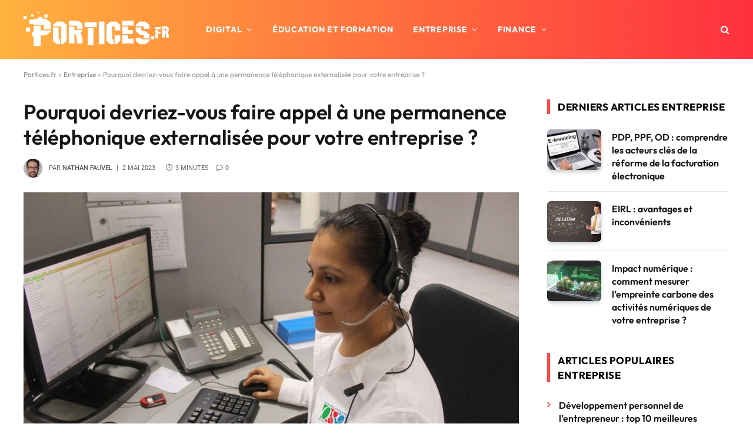

--- FILE ---
content_type: text/html; charset=UTF-8
request_url: https://www.portices.fr/pourquoi-devriez-vous-faire-appel-a-une-permanence-telephonique-externalisee-pour-votre-entreprise/
body_size: 40628
content:

<!DOCTYPE html>
<html lang="fr-FR" class="s-light site-s-light">

<head><meta charset="UTF-8" /><script>if(navigator.userAgent.match(/MSIE|Internet Explorer/i)||navigator.userAgent.match(/Trident\/7\..*?rv:11/i)){var href=document.location.href;if(!href.match(/[?&]nowprocket/)){if(href.indexOf("?")==-1){if(href.indexOf("#")==-1){document.location.href=href+"?nowprocket=1"}else{document.location.href=href.replace("#","?nowprocket=1#")}}else{if(href.indexOf("#")==-1){document.location.href=href+"&nowprocket=1"}else{document.location.href=href.replace("#","&nowprocket=1#")}}}}</script><script>(()=>{class RocketLazyLoadScripts{constructor(){this.v="2.0.4",this.userEvents=["keydown","keyup","mousedown","mouseup","mousemove","mouseover","mouseout","touchmove","touchstart","touchend","touchcancel","wheel","click","dblclick","input"],this.attributeEvents=["onblur","onclick","oncontextmenu","ondblclick","onfocus","onmousedown","onmouseenter","onmouseleave","onmousemove","onmouseout","onmouseover","onmouseup","onmousewheel","onscroll","onsubmit"]}async t(){this.i(),this.o(),/iP(ad|hone)/.test(navigator.userAgent)&&this.h(),this.u(),this.l(this),this.m(),this.k(this),this.p(this),this._(),await Promise.all([this.R(),this.L()]),this.lastBreath=Date.now(),this.S(this),this.P(),this.D(),this.O(),this.M(),await this.C(this.delayedScripts.normal),await this.C(this.delayedScripts.defer),await this.C(this.delayedScripts.async),await this.T(),await this.F(),await this.j(),await this.A(),window.dispatchEvent(new Event("rocket-allScriptsLoaded")),this.everythingLoaded=!0,this.lastTouchEnd&&await new Promise(t=>setTimeout(t,500-Date.now()+this.lastTouchEnd)),this.I(),this.H(),this.U(),this.W()}i(){this.CSPIssue=sessionStorage.getItem("rocketCSPIssue"),document.addEventListener("securitypolicyviolation",t=>{this.CSPIssue||"script-src-elem"!==t.violatedDirective||"data"!==t.blockedURI||(this.CSPIssue=!0,sessionStorage.setItem("rocketCSPIssue",!0))},{isRocket:!0})}o(){window.addEventListener("pageshow",t=>{this.persisted=t.persisted,this.realWindowLoadedFired=!0},{isRocket:!0}),window.addEventListener("pagehide",()=>{this.onFirstUserAction=null},{isRocket:!0})}h(){let t;function e(e){t=e}window.addEventListener("touchstart",e,{isRocket:!0}),window.addEventListener("touchend",function i(o){o.changedTouches[0]&&t.changedTouches[0]&&Math.abs(o.changedTouches[0].pageX-t.changedTouches[0].pageX)<10&&Math.abs(o.changedTouches[0].pageY-t.changedTouches[0].pageY)<10&&o.timeStamp-t.timeStamp<200&&(window.removeEventListener("touchstart",e,{isRocket:!0}),window.removeEventListener("touchend",i,{isRocket:!0}),"INPUT"===o.target.tagName&&"text"===o.target.type||(o.target.dispatchEvent(new TouchEvent("touchend",{target:o.target,bubbles:!0})),o.target.dispatchEvent(new MouseEvent("mouseover",{target:o.target,bubbles:!0})),o.target.dispatchEvent(new PointerEvent("click",{target:o.target,bubbles:!0,cancelable:!0,detail:1,clientX:o.changedTouches[0].clientX,clientY:o.changedTouches[0].clientY})),event.preventDefault()))},{isRocket:!0})}q(t){this.userActionTriggered||("mousemove"!==t.type||this.firstMousemoveIgnored?"keyup"===t.type||"mouseover"===t.type||"mouseout"===t.type||(this.userActionTriggered=!0,this.onFirstUserAction&&this.onFirstUserAction()):this.firstMousemoveIgnored=!0),"click"===t.type&&t.preventDefault(),t.stopPropagation(),t.stopImmediatePropagation(),"touchstart"===this.lastEvent&&"touchend"===t.type&&(this.lastTouchEnd=Date.now()),"click"===t.type&&(this.lastTouchEnd=0),this.lastEvent=t.type,t.composedPath&&t.composedPath()[0].getRootNode()instanceof ShadowRoot&&(t.rocketTarget=t.composedPath()[0]),this.savedUserEvents.push(t)}u(){this.savedUserEvents=[],this.userEventHandler=this.q.bind(this),this.userEvents.forEach(t=>window.addEventListener(t,this.userEventHandler,{passive:!1,isRocket:!0})),document.addEventListener("visibilitychange",this.userEventHandler,{isRocket:!0})}U(){this.userEvents.forEach(t=>window.removeEventListener(t,this.userEventHandler,{passive:!1,isRocket:!0})),document.removeEventListener("visibilitychange",this.userEventHandler,{isRocket:!0}),this.savedUserEvents.forEach(t=>{(t.rocketTarget||t.target).dispatchEvent(new window[t.constructor.name](t.type,t))})}m(){const t="return false",e=Array.from(this.attributeEvents,t=>"data-rocket-"+t),i="["+this.attributeEvents.join("],[")+"]",o="[data-rocket-"+this.attributeEvents.join("],[data-rocket-")+"]",s=(e,i,o)=>{o&&o!==t&&(e.setAttribute("data-rocket-"+i,o),e["rocket"+i]=new Function("event",o),e.setAttribute(i,t))};new MutationObserver(t=>{for(const n of t)"attributes"===n.type&&(n.attributeName.startsWith("data-rocket-")||this.everythingLoaded?n.attributeName.startsWith("data-rocket-")&&this.everythingLoaded&&this.N(n.target,n.attributeName.substring(12)):s(n.target,n.attributeName,n.target.getAttribute(n.attributeName))),"childList"===n.type&&n.addedNodes.forEach(t=>{if(t.nodeType===Node.ELEMENT_NODE)if(this.everythingLoaded)for(const i of[t,...t.querySelectorAll(o)])for(const t of i.getAttributeNames())e.includes(t)&&this.N(i,t.substring(12));else for(const e of[t,...t.querySelectorAll(i)])for(const t of e.getAttributeNames())this.attributeEvents.includes(t)&&s(e,t,e.getAttribute(t))})}).observe(document,{subtree:!0,childList:!0,attributeFilter:[...this.attributeEvents,...e]})}I(){this.attributeEvents.forEach(t=>{document.querySelectorAll("[data-rocket-"+t+"]").forEach(e=>{this.N(e,t)})})}N(t,e){const i=t.getAttribute("data-rocket-"+e);i&&(t.setAttribute(e,i),t.removeAttribute("data-rocket-"+e))}k(t){Object.defineProperty(HTMLElement.prototype,"onclick",{get(){return this.rocketonclick||null},set(e){this.rocketonclick=e,this.setAttribute(t.everythingLoaded?"onclick":"data-rocket-onclick","this.rocketonclick(event)")}})}S(t){function e(e,i){let o=e[i];e[i]=null,Object.defineProperty(e,i,{get:()=>o,set(s){t.everythingLoaded?o=s:e["rocket"+i]=o=s}})}e(document,"onreadystatechange"),e(window,"onload"),e(window,"onpageshow");try{Object.defineProperty(document,"readyState",{get:()=>t.rocketReadyState,set(e){t.rocketReadyState=e},configurable:!0}),document.readyState="loading"}catch(t){console.log("WPRocket DJE readyState conflict, bypassing")}}l(t){this.originalAddEventListener=EventTarget.prototype.addEventListener,this.originalRemoveEventListener=EventTarget.prototype.removeEventListener,this.savedEventListeners=[],EventTarget.prototype.addEventListener=function(e,i,o){o&&o.isRocket||!t.B(e,this)&&!t.userEvents.includes(e)||t.B(e,this)&&!t.userActionTriggered||e.startsWith("rocket-")||t.everythingLoaded?t.originalAddEventListener.call(this,e,i,o):(t.savedEventListeners.push({target:this,remove:!1,type:e,func:i,options:o}),"mouseenter"!==e&&"mouseleave"!==e||t.originalAddEventListener.call(this,e,t.savedUserEvents.push,o))},EventTarget.prototype.removeEventListener=function(e,i,o){o&&o.isRocket||!t.B(e,this)&&!t.userEvents.includes(e)||t.B(e,this)&&!t.userActionTriggered||e.startsWith("rocket-")||t.everythingLoaded?t.originalRemoveEventListener.call(this,e,i,o):t.savedEventListeners.push({target:this,remove:!0,type:e,func:i,options:o})}}J(t,e){this.savedEventListeners=this.savedEventListeners.filter(i=>{let o=i.type,s=i.target||window;return e!==o||t!==s||(this.B(o,s)&&(i.type="rocket-"+o),this.$(i),!1)})}H(){EventTarget.prototype.addEventListener=this.originalAddEventListener,EventTarget.prototype.removeEventListener=this.originalRemoveEventListener,this.savedEventListeners.forEach(t=>this.$(t))}$(t){t.remove?this.originalRemoveEventListener.call(t.target,t.type,t.func,t.options):this.originalAddEventListener.call(t.target,t.type,t.func,t.options)}p(t){let e;function i(e){return t.everythingLoaded?e:e.split(" ").map(t=>"load"===t||t.startsWith("load.")?"rocket-jquery-load":t).join(" ")}function o(o){function s(e){const s=o.fn[e];o.fn[e]=o.fn.init.prototype[e]=function(){return this[0]===window&&t.userActionTriggered&&("string"==typeof arguments[0]||arguments[0]instanceof String?arguments[0]=i(arguments[0]):"object"==typeof arguments[0]&&Object.keys(arguments[0]).forEach(t=>{const e=arguments[0][t];delete arguments[0][t],arguments[0][i(t)]=e})),s.apply(this,arguments),this}}if(o&&o.fn&&!t.allJQueries.includes(o)){const e={DOMContentLoaded:[],"rocket-DOMContentLoaded":[]};for(const t in e)document.addEventListener(t,()=>{e[t].forEach(t=>t())},{isRocket:!0});o.fn.ready=o.fn.init.prototype.ready=function(i){function s(){parseInt(o.fn.jquery)>2?setTimeout(()=>i.bind(document)(o)):i.bind(document)(o)}return"function"==typeof i&&(t.realDomReadyFired?!t.userActionTriggered||t.fauxDomReadyFired?s():e["rocket-DOMContentLoaded"].push(s):e.DOMContentLoaded.push(s)),o([])},s("on"),s("one"),s("off"),t.allJQueries.push(o)}e=o}t.allJQueries=[],o(window.jQuery),Object.defineProperty(window,"jQuery",{get:()=>e,set(t){o(t)}})}P(){const t=new Map;document.write=document.writeln=function(e){const i=document.currentScript,o=document.createRange(),s=i.parentElement;let n=t.get(i);void 0===n&&(n=i.nextSibling,t.set(i,n));const c=document.createDocumentFragment();o.setStart(c,0),c.appendChild(o.createContextualFragment(e)),s.insertBefore(c,n)}}async R(){return new Promise(t=>{this.userActionTriggered?t():this.onFirstUserAction=t})}async L(){return new Promise(t=>{document.addEventListener("DOMContentLoaded",()=>{this.realDomReadyFired=!0,t()},{isRocket:!0})})}async j(){return this.realWindowLoadedFired?Promise.resolve():new Promise(t=>{window.addEventListener("load",t,{isRocket:!0})})}M(){this.pendingScripts=[];this.scriptsMutationObserver=new MutationObserver(t=>{for(const e of t)e.addedNodes.forEach(t=>{"SCRIPT"!==t.tagName||t.noModule||t.isWPRocket||this.pendingScripts.push({script:t,promise:new Promise(e=>{const i=()=>{const i=this.pendingScripts.findIndex(e=>e.script===t);i>=0&&this.pendingScripts.splice(i,1),e()};t.addEventListener("load",i,{isRocket:!0}),t.addEventListener("error",i,{isRocket:!0}),setTimeout(i,1e3)})})})}),this.scriptsMutationObserver.observe(document,{childList:!0,subtree:!0})}async F(){await this.X(),this.pendingScripts.length?(await this.pendingScripts[0].promise,await this.F()):this.scriptsMutationObserver.disconnect()}D(){this.delayedScripts={normal:[],async:[],defer:[]},document.querySelectorAll("script[type$=rocketlazyloadscript]").forEach(t=>{t.hasAttribute("data-rocket-src")?t.hasAttribute("async")&&!1!==t.async?this.delayedScripts.async.push(t):t.hasAttribute("defer")&&!1!==t.defer||"module"===t.getAttribute("data-rocket-type")?this.delayedScripts.defer.push(t):this.delayedScripts.normal.push(t):this.delayedScripts.normal.push(t)})}async _(){await this.L();let t=[];document.querySelectorAll("script[type$=rocketlazyloadscript][data-rocket-src]").forEach(e=>{let i=e.getAttribute("data-rocket-src");if(i&&!i.startsWith("data:")){i.startsWith("//")&&(i=location.protocol+i);try{const o=new URL(i).origin;o!==location.origin&&t.push({src:o,crossOrigin:e.crossOrigin||"module"===e.getAttribute("data-rocket-type")})}catch(t){}}}),t=[...new Map(t.map(t=>[JSON.stringify(t),t])).values()],this.Y(t,"preconnect")}async G(t){if(await this.K(),!0!==t.noModule||!("noModule"in HTMLScriptElement.prototype))return new Promise(e=>{let i;function o(){(i||t).setAttribute("data-rocket-status","executed"),e()}try{if(navigator.userAgent.includes("Firefox/")||""===navigator.vendor||this.CSPIssue)i=document.createElement("script"),[...t.attributes].forEach(t=>{let e=t.nodeName;"type"!==e&&("data-rocket-type"===e&&(e="type"),"data-rocket-src"===e&&(e="src"),i.setAttribute(e,t.nodeValue))}),t.text&&(i.text=t.text),t.nonce&&(i.nonce=t.nonce),i.hasAttribute("src")?(i.addEventListener("load",o,{isRocket:!0}),i.addEventListener("error",()=>{i.setAttribute("data-rocket-status","failed-network"),e()},{isRocket:!0}),setTimeout(()=>{i.isConnected||e()},1)):(i.text=t.text,o()),i.isWPRocket=!0,t.parentNode.replaceChild(i,t);else{const i=t.getAttribute("data-rocket-type"),s=t.getAttribute("data-rocket-src");i?(t.type=i,t.removeAttribute("data-rocket-type")):t.removeAttribute("type"),t.addEventListener("load",o,{isRocket:!0}),t.addEventListener("error",i=>{this.CSPIssue&&i.target.src.startsWith("data:")?(console.log("WPRocket: CSP fallback activated"),t.removeAttribute("src"),this.G(t).then(e)):(t.setAttribute("data-rocket-status","failed-network"),e())},{isRocket:!0}),s?(t.fetchPriority="high",t.removeAttribute("data-rocket-src"),t.src=s):t.src="data:text/javascript;base64,"+window.btoa(unescape(encodeURIComponent(t.text)))}}catch(i){t.setAttribute("data-rocket-status","failed-transform"),e()}});t.setAttribute("data-rocket-status","skipped")}async C(t){const e=t.shift();return e?(e.isConnected&&await this.G(e),this.C(t)):Promise.resolve()}O(){this.Y([...this.delayedScripts.normal,...this.delayedScripts.defer,...this.delayedScripts.async],"preload")}Y(t,e){this.trash=this.trash||[];let i=!0;var o=document.createDocumentFragment();t.forEach(t=>{const s=t.getAttribute&&t.getAttribute("data-rocket-src")||t.src;if(s&&!s.startsWith("data:")){const n=document.createElement("link");n.href=s,n.rel=e,"preconnect"!==e&&(n.as="script",n.fetchPriority=i?"high":"low"),t.getAttribute&&"module"===t.getAttribute("data-rocket-type")&&(n.crossOrigin=!0),t.crossOrigin&&(n.crossOrigin=t.crossOrigin),t.integrity&&(n.integrity=t.integrity),t.nonce&&(n.nonce=t.nonce),o.appendChild(n),this.trash.push(n),i=!1}}),document.head.appendChild(o)}W(){this.trash.forEach(t=>t.remove())}async T(){try{document.readyState="interactive"}catch(t){}this.fauxDomReadyFired=!0;try{await this.K(),this.J(document,"readystatechange"),document.dispatchEvent(new Event("rocket-readystatechange")),await this.K(),document.rocketonreadystatechange&&document.rocketonreadystatechange(),await this.K(),this.J(document,"DOMContentLoaded"),document.dispatchEvent(new Event("rocket-DOMContentLoaded")),await this.K(),this.J(window,"DOMContentLoaded"),window.dispatchEvent(new Event("rocket-DOMContentLoaded"))}catch(t){console.error(t)}}async A(){try{document.readyState="complete"}catch(t){}try{await this.K(),this.J(document,"readystatechange"),document.dispatchEvent(new Event("rocket-readystatechange")),await this.K(),document.rocketonreadystatechange&&document.rocketonreadystatechange(),await this.K(),this.J(window,"load"),window.dispatchEvent(new Event("rocket-load")),await this.K(),window.rocketonload&&window.rocketonload(),await this.K(),this.allJQueries.forEach(t=>t(window).trigger("rocket-jquery-load")),await this.K(),this.J(window,"pageshow");const t=new Event("rocket-pageshow");t.persisted=this.persisted,window.dispatchEvent(t),await this.K(),window.rocketonpageshow&&window.rocketonpageshow({persisted:this.persisted})}catch(t){console.error(t)}}async K(){Date.now()-this.lastBreath>45&&(await this.X(),this.lastBreath=Date.now())}async X(){return document.hidden?new Promise(t=>setTimeout(t)):new Promise(t=>requestAnimationFrame(t))}B(t,e){return e===document&&"readystatechange"===t||(e===document&&"DOMContentLoaded"===t||(e===window&&"DOMContentLoaded"===t||(e===window&&"load"===t||e===window&&"pageshow"===t)))}static run(){(new RocketLazyLoadScripts).t()}}RocketLazyLoadScripts.run()})();</script>

	
	<meta name="viewport" content="width=device-width, initial-scale=1" />
	<meta name='robots' content='index, follow, max-image-preview:large, max-snippet:-1, max-video-preview:-1' />

	<!-- This site is optimized with the Yoast SEO plugin v26.7 - https://yoast.com/wordpress/plugins/seo/ -->
	<title>Pourquoi devriez-vous faire appel à une permanence téléphonique externalisée pour votre entreprise ?</title>
<style id="wpr-usedcss">img:is([sizes=auto i],[sizes^="auto," i]){contain-intrinsic-size:3000px 1500px}:where(.wp-block-button__link){border-radius:9999px;box-shadow:none;padding:calc(.667em + 2px) calc(1.333em + 2px);text-decoration:none}:root :where(.wp-block-button .wp-block-button__link.is-style-outline),:root :where(.wp-block-button.is-style-outline>.wp-block-button__link){border:2px solid;padding:.667em 1.333em}:root :where(.wp-block-button .wp-block-button__link.is-style-outline:not(.has-text-color)),:root :where(.wp-block-button.is-style-outline>.wp-block-button__link:not(.has-text-color)){color:currentColor}:root :where(.wp-block-button .wp-block-button__link.is-style-outline:not(.has-background)),:root :where(.wp-block-button.is-style-outline>.wp-block-button__link:not(.has-background)){background-color:initial;background-image:none}:where(.wp-block-calendar table:not(.has-background) th){background:#ddd}:where(.wp-block-columns){margin-bottom:1.75em}:where(.wp-block-columns.has-background){padding:1.25em 2.375em}:where(.wp-block-post-comments input[type=submit]){border:none}:where(.wp-block-cover-image:not(.has-text-color)),:where(.wp-block-cover:not(.has-text-color)){color:#fff}:where(.wp-block-cover-image.is-light:not(.has-text-color)),:where(.wp-block-cover.is-light:not(.has-text-color)){color:#000}:root :where(.wp-block-cover h1:not(.has-text-color)),:root :where(.wp-block-cover h2:not(.has-text-color)),:root :where(.wp-block-cover h3:not(.has-text-color)),:root :where(.wp-block-cover h4:not(.has-text-color)),:root :where(.wp-block-cover h5:not(.has-text-color)),:root :where(.wp-block-cover h6:not(.has-text-color)),:root :where(.wp-block-cover p:not(.has-text-color)){color:inherit}:where(.wp-block-file){margin-bottom:1.5em}:where(.wp-block-file__button){border-radius:2em;display:inline-block;padding:.5em 1em}:where(.wp-block-file__button):is(a):active,:where(.wp-block-file__button):is(a):focus,:where(.wp-block-file__button):is(a):hover,:where(.wp-block-file__button):is(a):visited{box-shadow:none;color:#fff;opacity:.85;text-decoration:none}:where(.wp-block-group.wp-block-group-is-layout-constrained){position:relative}:root :where(.wp-block-image.is-style-rounded img,.wp-block-image .is-style-rounded img){border-radius:9999px}:where(.wp-block-latest-comments:not([style*=line-height] .wp-block-latest-comments__comment)){line-height:1.1}:where(.wp-block-latest-comments:not([style*=line-height] .wp-block-latest-comments__comment-excerpt p)){line-height:1.8}:root :where(.wp-block-latest-posts.is-grid){padding:0}:root :where(.wp-block-latest-posts.wp-block-latest-posts__list){padding-left:0}ul{box-sizing:border-box}:root :where(.wp-block-list.has-background){padding:1.25em 2.375em}:where(.wp-block-navigation.has-background .wp-block-navigation-item a:not(.wp-element-button)),:where(.wp-block-navigation.has-background .wp-block-navigation-submenu a:not(.wp-element-button)){padding:.5em 1em}:where(.wp-block-navigation .wp-block-navigation__submenu-container .wp-block-navigation-item a:not(.wp-element-button)),:where(.wp-block-navigation .wp-block-navigation__submenu-container .wp-block-navigation-submenu a:not(.wp-element-button)),:where(.wp-block-navigation .wp-block-navigation__submenu-container .wp-block-navigation-submenu button.wp-block-navigation-item__content),:where(.wp-block-navigation .wp-block-navigation__submenu-container .wp-block-pages-list__item button.wp-block-navigation-item__content){padding:.5em 1em}:root :where(p.has-background){padding:1.25em 2.375em}:where(p.has-text-color:not(.has-link-color)) a{color:inherit}:where(.wp-block-post-comments-form) input:not([type=submit]),:where(.wp-block-post-comments-form) textarea{border:1px solid #949494;font-family:inherit;font-size:1em}:where(.wp-block-post-comments-form) input:where(:not([type=submit]):not([type=checkbox])),:where(.wp-block-post-comments-form) textarea{padding:calc(.667em + 2px)}:where(.wp-block-post-excerpt){box-sizing:border-box;margin-bottom:var(--wp--style--block-gap);margin-top:var(--wp--style--block-gap)}:where(.wp-block-preformatted.has-background){padding:1.25em 2.375em}:where(.wp-block-search__button){border:1px solid #ccc;padding:6px 10px}:where(.wp-block-search__input){font-family:inherit;font-size:inherit;font-style:inherit;font-weight:inherit;letter-spacing:inherit;line-height:inherit;text-transform:inherit}:where(.wp-block-search__button-inside .wp-block-search__inside-wrapper){border:1px solid #949494;box-sizing:border-box;padding:4px}:where(.wp-block-search__button-inside .wp-block-search__inside-wrapper) .wp-block-search__input{border:none;border-radius:0;padding:0 4px}:where(.wp-block-search__button-inside .wp-block-search__inside-wrapper) .wp-block-search__input:focus{outline:0}:where(.wp-block-search__button-inside .wp-block-search__inside-wrapper) :where(.wp-block-search__button){padding:4px 8px}:root :where(.wp-block-separator.is-style-dots){height:auto;line-height:1;text-align:center}:root :where(.wp-block-separator.is-style-dots):before{color:currentColor;content:"···";font-family:serif;font-size:1.5em;letter-spacing:2em;padding-left:2em}:root :where(.wp-block-site-logo.is-style-rounded){border-radius:9999px}:where(.wp-block-social-links:not(.is-style-logos-only)) .wp-social-link{background-color:#f0f0f0;color:#444}:where(.wp-block-social-links:not(.is-style-logos-only)) .wp-social-link-amazon{background-color:#f90;color:#fff}:where(.wp-block-social-links:not(.is-style-logos-only)) .wp-social-link-bandcamp{background-color:#1ea0c3;color:#fff}:where(.wp-block-social-links:not(.is-style-logos-only)) .wp-social-link-behance{background-color:#0757fe;color:#fff}:where(.wp-block-social-links:not(.is-style-logos-only)) .wp-social-link-bluesky{background-color:#0a7aff;color:#fff}:where(.wp-block-social-links:not(.is-style-logos-only)) .wp-social-link-codepen{background-color:#1e1f26;color:#fff}:where(.wp-block-social-links:not(.is-style-logos-only)) .wp-social-link-deviantart{background-color:#02e49b;color:#fff}:where(.wp-block-social-links:not(.is-style-logos-only)) .wp-social-link-dribbble{background-color:#e94c89;color:#fff}:where(.wp-block-social-links:not(.is-style-logos-only)) .wp-social-link-dropbox{background-color:#4280ff;color:#fff}:where(.wp-block-social-links:not(.is-style-logos-only)) .wp-social-link-etsy{background-color:#f45800;color:#fff}:where(.wp-block-social-links:not(.is-style-logos-only)) .wp-social-link-facebook{background-color:#0866ff;color:#fff}:where(.wp-block-social-links:not(.is-style-logos-only)) .wp-social-link-fivehundredpx{background-color:#000;color:#fff}:where(.wp-block-social-links:not(.is-style-logos-only)) .wp-social-link-flickr{background-color:#0461dd;color:#fff}:where(.wp-block-social-links:not(.is-style-logos-only)) .wp-social-link-foursquare{background-color:#e65678;color:#fff}:where(.wp-block-social-links:not(.is-style-logos-only)) .wp-social-link-github{background-color:#24292d;color:#fff}:where(.wp-block-social-links:not(.is-style-logos-only)) .wp-social-link-goodreads{background-color:#eceadd;color:#382110}:where(.wp-block-social-links:not(.is-style-logos-only)) .wp-social-link-google{background-color:#ea4434;color:#fff}:where(.wp-block-social-links:not(.is-style-logos-only)) .wp-social-link-gravatar{background-color:#1d4fc4;color:#fff}:where(.wp-block-social-links:not(.is-style-logos-only)) .wp-social-link-instagram{background-color:#f00075;color:#fff}:where(.wp-block-social-links:not(.is-style-logos-only)) .wp-social-link-lastfm{background-color:#e21b24;color:#fff}:where(.wp-block-social-links:not(.is-style-logos-only)) .wp-social-link-linkedin{background-color:#0d66c2;color:#fff}:where(.wp-block-social-links:not(.is-style-logos-only)) .wp-social-link-mastodon{background-color:#3288d4;color:#fff}:where(.wp-block-social-links:not(.is-style-logos-only)) .wp-social-link-medium{background-color:#000;color:#fff}:where(.wp-block-social-links:not(.is-style-logos-only)) .wp-social-link-meetup{background-color:#f6405f;color:#fff}:where(.wp-block-social-links:not(.is-style-logos-only)) .wp-social-link-patreon{background-color:#000;color:#fff}:where(.wp-block-social-links:not(.is-style-logos-only)) .wp-social-link-pinterest{background-color:#e60122;color:#fff}:where(.wp-block-social-links:not(.is-style-logos-only)) .wp-social-link-pocket{background-color:#ef4155;color:#fff}:where(.wp-block-social-links:not(.is-style-logos-only)) .wp-social-link-reddit{background-color:#ff4500;color:#fff}:where(.wp-block-social-links:not(.is-style-logos-only)) .wp-social-link-skype{background-color:#0478d7;color:#fff}:where(.wp-block-social-links:not(.is-style-logos-only)) .wp-social-link-snapchat{background-color:#fefc00;color:#fff;stroke:#000}:where(.wp-block-social-links:not(.is-style-logos-only)) .wp-social-link-soundcloud{background-color:#ff5600;color:#fff}:where(.wp-block-social-links:not(.is-style-logos-only)) .wp-social-link-spotify{background-color:#1bd760;color:#fff}:where(.wp-block-social-links:not(.is-style-logos-only)) .wp-social-link-telegram{background-color:#2aabee;color:#fff}:where(.wp-block-social-links:not(.is-style-logos-only)) .wp-social-link-threads{background-color:#000;color:#fff}:where(.wp-block-social-links:not(.is-style-logos-only)) .wp-social-link-tiktok{background-color:#000;color:#fff}:where(.wp-block-social-links:not(.is-style-logos-only)) .wp-social-link-tumblr{background-color:#011835;color:#fff}:where(.wp-block-social-links:not(.is-style-logos-only)) .wp-social-link-twitch{background-color:#6440a4;color:#fff}:where(.wp-block-social-links:not(.is-style-logos-only)) .wp-social-link-twitter{background-color:#1da1f2;color:#fff}:where(.wp-block-social-links:not(.is-style-logos-only)) .wp-social-link-vimeo{background-color:#1eb7ea;color:#fff}:where(.wp-block-social-links:not(.is-style-logos-only)) .wp-social-link-vk{background-color:#4680c2;color:#fff}:where(.wp-block-social-links:not(.is-style-logos-only)) .wp-social-link-wordpress{background-color:#3499cd;color:#fff}:where(.wp-block-social-links:not(.is-style-logos-only)) .wp-social-link-whatsapp{background-color:#25d366;color:#fff}:where(.wp-block-social-links:not(.is-style-logos-only)) .wp-social-link-x{background-color:#000;color:#fff}:where(.wp-block-social-links:not(.is-style-logos-only)) .wp-social-link-yelp{background-color:#d32422;color:#fff}:where(.wp-block-social-links:not(.is-style-logos-only)) .wp-social-link-youtube{background-color:red;color:#fff}:where(.wp-block-social-links.is-style-logos-only) .wp-social-link{background:0 0}:where(.wp-block-social-links.is-style-logos-only) .wp-social-link svg{height:1.25em;width:1.25em}:where(.wp-block-social-links.is-style-logos-only) .wp-social-link-amazon{color:#f90}:where(.wp-block-social-links.is-style-logos-only) .wp-social-link-bandcamp{color:#1ea0c3}:where(.wp-block-social-links.is-style-logos-only) .wp-social-link-behance{color:#0757fe}:where(.wp-block-social-links.is-style-logos-only) .wp-social-link-bluesky{color:#0a7aff}:where(.wp-block-social-links.is-style-logos-only) .wp-social-link-codepen{color:#1e1f26}:where(.wp-block-social-links.is-style-logos-only) .wp-social-link-deviantart{color:#02e49b}:where(.wp-block-social-links.is-style-logos-only) .wp-social-link-dribbble{color:#e94c89}:where(.wp-block-social-links.is-style-logos-only) .wp-social-link-dropbox{color:#4280ff}:where(.wp-block-social-links.is-style-logos-only) .wp-social-link-etsy{color:#f45800}:where(.wp-block-social-links.is-style-logos-only) .wp-social-link-facebook{color:#0866ff}:where(.wp-block-social-links.is-style-logos-only) .wp-social-link-fivehundredpx{color:#000}:where(.wp-block-social-links.is-style-logos-only) .wp-social-link-flickr{color:#0461dd}:where(.wp-block-social-links.is-style-logos-only) .wp-social-link-foursquare{color:#e65678}:where(.wp-block-social-links.is-style-logos-only) .wp-social-link-github{color:#24292d}:where(.wp-block-social-links.is-style-logos-only) .wp-social-link-goodreads{color:#382110}:where(.wp-block-social-links.is-style-logos-only) .wp-social-link-google{color:#ea4434}:where(.wp-block-social-links.is-style-logos-only) .wp-social-link-gravatar{color:#1d4fc4}:where(.wp-block-social-links.is-style-logos-only) .wp-social-link-instagram{color:#f00075}:where(.wp-block-social-links.is-style-logos-only) .wp-social-link-lastfm{color:#e21b24}:where(.wp-block-social-links.is-style-logos-only) .wp-social-link-linkedin{color:#0d66c2}:where(.wp-block-social-links.is-style-logos-only) .wp-social-link-mastodon{color:#3288d4}:where(.wp-block-social-links.is-style-logos-only) .wp-social-link-medium{color:#000}:where(.wp-block-social-links.is-style-logos-only) .wp-social-link-meetup{color:#f6405f}:where(.wp-block-social-links.is-style-logos-only) .wp-social-link-patreon{color:#000}:where(.wp-block-social-links.is-style-logos-only) .wp-social-link-pinterest{color:#e60122}:where(.wp-block-social-links.is-style-logos-only) .wp-social-link-pocket{color:#ef4155}:where(.wp-block-social-links.is-style-logos-only) .wp-social-link-reddit{color:#ff4500}:where(.wp-block-social-links.is-style-logos-only) .wp-social-link-skype{color:#0478d7}:where(.wp-block-social-links.is-style-logos-only) .wp-social-link-snapchat{color:#fff;stroke:#000}:where(.wp-block-social-links.is-style-logos-only) .wp-social-link-soundcloud{color:#ff5600}:where(.wp-block-social-links.is-style-logos-only) .wp-social-link-spotify{color:#1bd760}:where(.wp-block-social-links.is-style-logos-only) .wp-social-link-telegram{color:#2aabee}:where(.wp-block-social-links.is-style-logos-only) .wp-social-link-threads{color:#000}:where(.wp-block-social-links.is-style-logos-only) .wp-social-link-tiktok{color:#000}:where(.wp-block-social-links.is-style-logos-only) .wp-social-link-tumblr{color:#011835}:where(.wp-block-social-links.is-style-logos-only) .wp-social-link-twitch{color:#6440a4}:where(.wp-block-social-links.is-style-logos-only) .wp-social-link-twitter{color:#1da1f2}:where(.wp-block-social-links.is-style-logos-only) .wp-social-link-vimeo{color:#1eb7ea}:where(.wp-block-social-links.is-style-logos-only) .wp-social-link-vk{color:#4680c2}:where(.wp-block-social-links.is-style-logos-only) .wp-social-link-whatsapp{color:#25d366}:where(.wp-block-social-links.is-style-logos-only) .wp-social-link-wordpress{color:#3499cd}:where(.wp-block-social-links.is-style-logos-only) .wp-social-link-x{color:#000}:where(.wp-block-social-links.is-style-logos-only) .wp-social-link-yelp{color:#d32422}:where(.wp-block-social-links.is-style-logos-only) .wp-social-link-youtube{color:red}:root :where(.wp-block-social-links .wp-social-link a){padding:.25em}:root :where(.wp-block-social-links.is-style-logos-only .wp-social-link a){padding:0}:root :where(.wp-block-social-links.is-style-pill-shape .wp-social-link a){padding-left:.66667em;padding-right:.66667em}:root :where(.wp-block-tag-cloud.is-style-outline){display:flex;flex-wrap:wrap;gap:1ch}:root :where(.wp-block-tag-cloud.is-style-outline a){border:1px solid;font-size:unset!important;margin-right:0;padding:1ch 2ch;text-decoration:none!important}:root :where(.wp-block-table-of-contents){box-sizing:border-box}:where(.wp-block-term-description){box-sizing:border-box;margin-bottom:var(--wp--style--block-gap);margin-top:var(--wp--style--block-gap)}:where(pre.wp-block-verse){font-family:inherit}.entry-content{counter-reset:footnotes}:root{--wp--preset--font-size--normal:16px;--wp--preset--font-size--huge:42px}html :where(.has-border-color){border-style:solid}html :where([style*=border-top-color]){border-top-style:solid}html :where([style*=border-right-color]){border-right-style:solid}html :where([style*=border-bottom-color]){border-bottom-style:solid}html :where([style*=border-left-color]){border-left-style:solid}html :where([style*=border-width]){border-style:solid}html :where([style*=border-top-width]){border-top-style:solid}html :where([style*=border-right-width]){border-right-style:solid}html :where([style*=border-bottom-width]){border-bottom-style:solid}html :where([style*=border-left-width]){border-left-style:solid}html :where(img[class*=wp-image-]){height:auto;max-width:100%}:where(figure){margin:0 0 1em}html :where(.is-position-sticky){--wp-admin--admin-bar--position-offset:var(--wp-admin--admin-bar--height,0px)}@media screen and (max-width:600px){html :where(.is-position-sticky){--wp-admin--admin-bar--position-offset:0px}}:root{--wp--preset--aspect-ratio--square:1;--wp--preset--aspect-ratio--4-3:4/3;--wp--preset--aspect-ratio--3-4:3/4;--wp--preset--aspect-ratio--3-2:3/2;--wp--preset--aspect-ratio--2-3:2/3;--wp--preset--aspect-ratio--16-9:16/9;--wp--preset--aspect-ratio--9-16:9/16;--wp--preset--color--black:#000000;--wp--preset--color--cyan-bluish-gray:#abb8c3;--wp--preset--color--white:#ffffff;--wp--preset--color--pale-pink:#f78da7;--wp--preset--color--vivid-red:#cf2e2e;--wp--preset--color--luminous-vivid-orange:#ff6900;--wp--preset--color--luminous-vivid-amber:#fcb900;--wp--preset--color--light-green-cyan:#7bdcb5;--wp--preset--color--vivid-green-cyan:#00d084;--wp--preset--color--pale-cyan-blue:#8ed1fc;--wp--preset--color--vivid-cyan-blue:#0693e3;--wp--preset--color--vivid-purple:#9b51e0;--wp--preset--gradient--vivid-cyan-blue-to-vivid-purple:linear-gradient(135deg,rgba(6, 147, 227, 1) 0%,rgb(155, 81, 224) 100%);--wp--preset--gradient--light-green-cyan-to-vivid-green-cyan:linear-gradient(135deg,rgb(122, 220, 180) 0%,rgb(0, 208, 130) 100%);--wp--preset--gradient--luminous-vivid-amber-to-luminous-vivid-orange:linear-gradient(135deg,rgba(252, 185, 0, 1) 0%,rgba(255, 105, 0, 1) 100%);--wp--preset--gradient--luminous-vivid-orange-to-vivid-red:linear-gradient(135deg,rgba(255, 105, 0, 1) 0%,rgb(207, 46, 46) 100%);--wp--preset--gradient--very-light-gray-to-cyan-bluish-gray:linear-gradient(135deg,rgb(238, 238, 238) 0%,rgb(169, 184, 195) 100%);--wp--preset--gradient--cool-to-warm-spectrum:linear-gradient(135deg,rgb(74, 234, 220) 0%,rgb(151, 120, 209) 20%,rgb(207, 42, 186) 40%,rgb(238, 44, 130) 60%,rgb(251, 105, 98) 80%,rgb(254, 248, 76) 100%);--wp--preset--gradient--blush-light-purple:linear-gradient(135deg,rgb(255, 206, 236) 0%,rgb(152, 150, 240) 100%);--wp--preset--gradient--blush-bordeaux:linear-gradient(135deg,rgb(254, 205, 165) 0%,rgb(254, 45, 45) 50%,rgb(107, 0, 62) 100%);--wp--preset--gradient--luminous-dusk:linear-gradient(135deg,rgb(255, 203, 112) 0%,rgb(199, 81, 192) 50%,rgb(65, 88, 208) 100%);--wp--preset--gradient--pale-ocean:linear-gradient(135deg,rgb(255, 245, 203) 0%,rgb(182, 227, 212) 50%,rgb(51, 167, 181) 100%);--wp--preset--gradient--electric-grass:linear-gradient(135deg,rgb(202, 248, 128) 0%,rgb(113, 206, 126) 100%);--wp--preset--gradient--midnight:linear-gradient(135deg,rgb(2, 3, 129) 0%,rgb(40, 116, 252) 100%);--wp--preset--font-size--small:13px;--wp--preset--font-size--medium:20px;--wp--preset--font-size--large:36px;--wp--preset--font-size--x-large:42px;--wp--preset--spacing--20:0.44rem;--wp--preset--spacing--30:0.67rem;--wp--preset--spacing--40:1rem;--wp--preset--spacing--50:1.5rem;--wp--preset--spacing--60:2.25rem;--wp--preset--spacing--70:3.38rem;--wp--preset--spacing--80:5.06rem;--wp--preset--shadow--natural:6px 6px 9px rgba(0, 0, 0, .2);--wp--preset--shadow--deep:12px 12px 50px rgba(0, 0, 0, .4);--wp--preset--shadow--sharp:6px 6px 0px rgba(0, 0, 0, .2);--wp--preset--shadow--outlined:6px 6px 0px -3px rgba(255, 255, 255, 1),6px 6px rgba(0, 0, 0, 1);--wp--preset--shadow--crisp:6px 6px 0px rgba(0, 0, 0, 1)}:where(.is-layout-flex){gap:.5em}:where(.is-layout-grid){gap:.5em}:where(.wp-block-post-template.is-layout-flex){gap:1.25em}:where(.wp-block-post-template.is-layout-grid){gap:1.25em}:where(.wp-block-columns.is-layout-flex){gap:2em}:where(.wp-block-columns.is-layout-grid){gap:2em}:root :where(.wp-block-pullquote){font-size:1.5em;line-height:1.6}a,article,aside,body,button,caption,div,em,figure,footer,form,h1,h2,h4,h5,html,i,iframe,img,input,label,li,nav,object,p,section,small,span,strong,textarea,time,ul,video{margin:0;padding:0;border:0;vertical-align:baseline;font-size:100%;font-family:inherit}article,aside,figure,footer,nav,section{display:block}ul{list-style:none}button,input[type=submit]{box-sizing:content-box;-webkit-appearance:none;cursor:pointer}button::-moz-focus-inner,input::-moz-focus-inner{border:0;padding:0}input[type=search]::-webkit-search-cancel-button,input[type=search]::-webkit-search-decoration{-webkit-appearance:none}input[type=search]{-webkit-appearance:none}textarea{overflow:auto}a img{border:0}img{max-width:100%;height:auto}@media screen and (-ms-high-contrast:active),(-ms-high-contrast:none){img{min-height:1px}}::-webkit-input-placeholder{color:inherit}::-moz-placeholder{color:inherit;opacity:1}html{box-sizing:border-box}*,::after,::before{box-sizing:inherit}:root{--body-font:"Public Sans",system-ui,sans-serif;--ui-font:var(--body-font);--text-font:var(--body-font);--title-font:var(--ui-font);--h-font:var(--ui-font);--text-size:14px;--text-lh:1.714;--main-width:1200px;--grid-gutter:36px;--wrap-padding:35px;--boxed-pad:45px;--sidebar-width:33.3333333333%;--sidebar-c-width:var(--sidebar-width);--sidebar-pad:38px;--sidebar-c-pad:var(--sidebar-pad);--c-sidebar-sep:var(--c-separator2);--max-width-md:680px;--title-size-xs:14px;--title-size-s:16px;--title-size-n:18px;--title-size-m:20px;--title-size-l:25px;--title-size-xl:30px;--title-fw-semi:600;--title-fw-bold:700;--grid-p-title:var(--title-size-m);--grid-sm-p-title:var(--title-size-s);--grid-lg-p-title:var(--title-size-l);--list-p-title:calc(var(--title-size-m) * 1.05);--small-p-title:var(--title-size-xs);--feat-grid-title-s:var(--title-size-n);--feat-grid-title-m:var(--title-size-m);--feat-grid-title-l:var(--title-size-l);--excerpt-size:15px;--post-content-size:1.186rem;--post-content-lh:1.7;--post-content-gaps:1.54em;--single-content-size:var(--post-content-size);--p-media-margin:1.867em;--p-spacious-pad:0px;--c-facebook:#1a6dd4;--c-twitter:#55acef;--c-pinterest:#e4223e;--c-linkedin:#02669a;--c-tumblr:#44546b;--c-instagram:#c13584;--c-vk:#45668e;--c-vimeo:#1ab7ea;--c-youtube:#ff0000;--c-dribbble:#ea4c89;--c-flickr:#0063dc;--c-email:#080808;--c-whatsapp:#23c761;--c-soundcloud:#ff8800;--c-rss:#f97d1e;--c-reddit:#ff4500;--c-telegram:#0088cc;--c-tiktok:#fe2c55;--c-discord:#5865f2;--c-twitch:#7b3ed6;--c-snapchat:#fffc00;--c-threads:#000;--c-mastodon:#6364ff;--c-spotify:#1db954;--block-wrap-mb:55px;--btn-height:38px;--btn-shadow:0 2px 7px -4px rgba(0, 0, 0, .16)}.s-light,:root{--c-main:#2ab391;--c-main-rgb:42,179,145;--c-contrast-0:#fff;--c-contrast-10:#fbfbfb;--c-contrast-50:#f7f7f7;--c-contrast-75:#efefef;--c-contrast-100:#e8e8e8;--c-contrast-125:#e2e2e2;--c-contrast-150:#ddd;--c-contrast-200:#ccc;--c-contrast-300:#bbb;--c-contrast-400:#999;--c-contrast-450:#8a8a8a;--c-contrast-500:#777;--c-contrast-600:#666;--c-contrast-650:#505050;--c-contrast-700:#444;--c-contrast-800:#333;--c-contrast-850:#191919;--c-contrast-900:#161616;--c-contrast:#000;--c-rgba:0,0,0;--c-separator:var(--c-contrast-100);--c-separator2:var(--c-contrast-125);--c-links:var(--c-contrast-900);--c-headings:var(--c-contrast-900);--c-excerpts:var(--c-contrast-650);--c-nav:var(--c-contrast-900);--c-nav-hov-bg:transparent;--c-nav-drop-sep:rgba(0, 0, 0, .07);--c-nav-blip:var(--c-contrast-300);--c-post-meta:var(--c-contrast-450);--footer-mt:60px;--footer-bg:#f7f7f7;--footer-lower-bg:#f0f0f0}.s-dark:not(i),.site-s-dark,.site-s-dark .s-light{--c-contrast-0:#000;--c-contrast-10:#070707;--c-contrast-50:#111;--c-contrast-75:#151515;--c-contrast-100:#222;--c-contrast-125:#2b2b2b;--c-contrast-150:#333;--c-contrast-200:#444;--c-contrast-300:#555;--c-contrast-400:#777;--c-contrast-450:#999;--c-contrast-500:#bbb;--c-contrast-600:#c0c0c0;--c-contrast-650:#ccc;--c-contrast-700:#d1d1d1;--c-contrast-800:#ddd;--c-contrast-850:#ececec;--c-contrast-900:#f0f0f0;--c-contrast:#fff;--c-rgba:255,255,255;--c-a-hover:rgba(var(--c-rgba), .7);--c-headings:var(--c-contrast-850);--c-excerpts:var(--c-contrast-650);--c-separator:rgba(var(--c-rgba), .13);--c-separator2:rgba(var(--c-rgba), .13);--c-links:var(--c-contrast-900);--c-headings:var(--c-contrast-850);--c-nav:var(--c-contrast-900);--c-nav-drop-bg:var(--c-contrast-10);--c-nav-drop-sep:rgba(255, 255, 255, .1);--c-post-meta:rgba(var(--c-rgba), .65);--c-email:var(--c-contrast-300);--c-input-bg:rgba(var(--c-rgba), .1);--footer-bg:#0f0f11;--footer-lower-bg:#040404}.site-s-dark{--footer-bg:#070708}.site-s-dark body{background:#151516}html{font-size:14px}body{font-family:var(--body-font);line-height:1.5;color:var(--body-color,var(--c-contrast-700));background:var(--c-contrast-0);-webkit-text-size-adjust:100%;-webkit-tap-highlight-color:transparent;overflow-x:hidden}@media (max-width:1200px){.main-wrap{overflow-x:clip}}::selection{background:var(--c-main);color:#fff}img::selection{background:0 0}:root{--admin-bar-h:32px}@media (max-width:782px){:root{--admin-bar-h:46px}}*,:after,:before{-webkit-font-smoothing:antialiased}p{margin-bottom:21px;word-break:break-all;word-break:break-word;overflow-wrap:break-word}h1{font-size:1.846em}h2{font-size:1.5em}h4{font-size:1.21em}h5{font-size:1.107em}.h-tag,h1,h2,h4,h5{font-weight:var(--title-fw-bold);font-family:var(--h-font);color:var(--c-headings)}a{color:var(--c-a,var(--c-links));text-decoration:none;transition:all .25s ease-in-out}a:hover{text-decoration:none;color:var(--c-a-hover,var(--c-main))}small{font-size:.92308em}ul{list-style-type:var(--ul-style,none);margin:var(--ul-margin,0);margin-left:var(--ul-ml,0)}li{padding:var(--li-padding,0);padding-left:var(--li-pl,0);margin:var(--li-margin,0);margin-bottom:var(--li-mb,0)}input,textarea{border:1px solid var(--c-contrast-150);padding:7px 12px;outline:0;height:auto;font-size:14px;color:var(--c-contrast-500);max-width:100%;border-radius:2px;box-shadow:0 2px 7px -4px rgba(0,0,0,.1);background:var(--c-input-bg,var(--c-contrast-0))}input{width:var(--input-width,initial);height:var(--input-height,38px)}input[type=checkbox]{width:initial;height:initial}textarea{width:100%;padding:14px 12px;line-height:1.5}input:focus,textarea:focus{border-color:var(--c-contrast-400);color:var(--c-contrast-650)}.ts-button,button,input[type=submit]{-webkit-appearance:none;padding:var(--btn-pad,0 17px);font-family:var(--ui-font);font-size:var(--btn-f-size,12px);font-weight:var(--btn-f-weight,600);line-height:var(--btn-l-height,var(--btn-height));height:var(--btn-height);letter-spacing:.03em;text-transform:uppercase;text-align:center;box-shadow:var(--btn-shadow);transition:.25s ease-in-out;background:var(--c-main);color:#fff;border:0;border-radius:2px}.ts-button:hover,button:hover,input[type=submit]:hover{background:#161616;border-color:#161616;color:#fff}.s-dark .ts-button:hover,.s-dark button:hover,.s-dark input[type=submit]:hover{border-color:#555}button:focus{outline:0}button:active,input[type=button]:active,input[type=submit]:active{opacity:.9}.ts-button-b{background:0 0;border:1px solid var(--c-main);color:var(--c-main)}.ts-button:not(._){box-shadow:var(--btn-shadow)}.search-form{display:flex}.search-form label{flex-grow:1;max-width:400px}.search-form .search-field{width:100%}.search-form input[type=submit]{border-top-left-radius:0;border-bottom-left-radius:0;margin-left:-2px}.cf:after,.cf:before{content:"";display:table;flex-basis:0%;order:1}.cf:after{clear:both}.visuallyhidden{border:0;clip:rect(0 0 0 0);height:1px;margin:-1px;overflow:hidden;padding:0;position:absolute;width:1px}.post-title{color:var(--c-headings);font-family:var(--title-font);line-height:1.36}.post-title a{--c-links:initial;--c-a:initial;--c-a-hover:var(--c-main);display:block}.lazyloading{will-change:opacity!important;background-color:var(--c-contrast-150)}.lazyloading:not(._){opacity:.1}.lazyloaded{will-change:initial;opacity:1}.lazyloading,.post-content img,.wp-post-image{transition:opacity .3s ease-in-out}:where(.ts-img-hov-fade) .wp-post-image:hover{opacity:.85}:where(.ts-img-hov-saturate) .wp-post-image{transition-property:filter}:where(.ts-img-hov-saturate) .wp-post-image:hover{filter:brightness(1.08)}.media-ratio{position:relative;display:block;height:0}.media-ratio .wp-post-image,.media-ratio>img{position:absolute;top:0;left:0;width:100%;height:100%;object-fit:cover;border-radius:var(--media-radius,0)}.media-ratio.ratio-4-3{padding-bottom:75%}.media-ratio.ratio-16-9{padding-bottom:56.25%}.main-wrap,.ts-contain,.wrap{max-width:100%;box-sizing:border-box}.ts-contain,.wrap{width:100%;margin:0 auto}@media (min-width:1201px){.wrap{width:var(--main-width)}.main,.ts-contain{width:calc(var(--main-width) + var(--wrap-padding) * 2)}}.main{margin:42px auto}.main,.ts-contain{padding:0 35px;padding:0 var(--wrap-padding)}@media (max-width:940px){.wrap{max-width:var(--max-width-md)}.main,.ts-contain{max-width:calc(var(--max-width-md) + 70px)}.main,.ts-contain{--wrap-padding:25px}}@media (max-width:540px){ul{margin-left:var(--ul-ml-xs,0)}.main,.ts-contain{--wrap-padding:20px}}.main .ts-contain,.ts-contain .ts-contain{padding:0}@media (min-width:941px){.post-content:hover img,.wp-post-image{will-change:opacity}.main-content:not(.main){width:calc(100% - var(--sidebar-c-width))}}.ts-row{--grid-gutter-h:calc(var(--grid-gutter) / 2);display:flex;flex-wrap:wrap;margin-right:calc(-1 * var(--grid-gutter-h));margin-left:calc(-1 * var(--grid-gutter-h))}.grid{display:grid;grid-column-gap:var(--grid-gutter);grid-row-gap:var(--grid-row-gap,0)}@media (max-width:767px){:root{--block-wrap-mb:45px}body,html{overflow-x:hidden}.grid{--grid-gutter:26px}}.cols-gap-sm{--grid-gutter:26px}.cols-gap-lg{--grid-gutter:50px}.grid-1{--col:100%;grid-template-columns:repeat(1,minmax(0,1fr))}.grid-3{--col:33.3333333333%;grid-template-columns:repeat(3,minmax(0,1fr))}@media (max-width:940px){.md\:grid-1{--col:100%;grid-template-columns:repeat(1,minmax(0,1fr))}.md\:grid-2{--col:50%;grid-template-columns:repeat(2,minmax(0,1fr))}}.col-4{width:33.3333333333%}.col-8{width:66.6666666667%}[class*=" col-"],[class^=col-]{flex:0 0 auto;padding-left:var(--grid-gutter-h);padding-right:var(--grid-gutter-h)}@media (max-width:940px){[class*=" col-"],[class^=col-]{width:100%}}.breadcrumbs{margin:0 auto;margin-bottom:30px;font-family:var(--ui-font);--c-a:var(--c-contrast-450);--c-a-hover:var(--c-links);font-size:12px;color:var(--c-contrast-400);line-height:1}.breadcrumbs .inner{text-overflow:ellipsis;overflow:hidden;white-space:nowrap;line-height:1.2}.breadcrumbs-a{margin-top:20px;margin-bottom:20px}.breadcrumbs-a+.main{margin-top:35px}figure img,p img{vertical-align:middle}.post-content{--ul-style:disc;--ul-margin:calc(var(--post-content-gaps) + .26em) auto;--ul-ml:35px;--ul-ml-xs:22px;--li-pl:3px;--li-mb:0.44em}.post-content p,.post-content>div,.post-content>iframe{margin-bottom:var(--post-content-gaps)}.post-content strong{font-weight:var(--title-fw-bold)}.post-content li>ul{margin-top:.5em;margin-bottom:.5em}.post-content{--c-a:var(--c-main);--c-a-hover:var(--c-links)}.post-content>:not(._):last-child{margin-bottom:0}.post-content>:not(._):first-child{margin-top:0}.post-content h1,.post-content h2,.post-content h4,.post-content h5{margin-top:1.35em;margin-bottom:.75em;font-weight:var(--title-fw-bold);color:var(--c-headings);font-family:var(--text-h-font,inherit);line-height:1.5}.post-content a:hover img{opacity:1}.post-content iframe{max-width:100%}.post-content{font-family:var(--text-font);font-size:var(--text-size);line-height:var(--text-lh);text-rendering:optimizeLegibility;font-size:var(--post-content-size);line-height:var(--post-content-lh);color:var(--c-contrast-800);--wp--preset--font-size--small:14px;--wp--preset--font-size--large:22px}@media (max-width:767px){.cols-gap-lg{--grid-gutter:26px}.sm\:grid-1{--col:100%;grid-template-columns:repeat(1,minmax(0,1fr))}.post-content{font-size:max(14px, calc(var(--post-content-size) * .96))}}.post-content .search-field{vertical-align:top}.post-content figure>a:not(.pinit-btn){display:block}.post-content figure>ul{margin:0;list-style:none}.entry-content{--post-content-size:var(--single-content-size)}.spc-social{display:flex;align-items:center}.spc-social .icon{font-size:var(--spc-social-fs,14px);line-height:1.6;width:1.2em;text-align:center}.spc-social .service{display:flex;height:100%;align-items:center;justify-content:center;padding:0 3px;margin-right:var(--spc-social-space,2px);color:var(--c-spc-social,inherit);background:var(--c-spcs-bg,transparent)}.spc-social .service:hover{opacity:var(--spcs-hov-opacity,.8);color:var(--c-spc-social-hov,var(--c-main))}.spc-social .service:last-child{margin-right:0}.spc-social-b{--spc-social-fs:19px;--spc-social-size:38px;--spc-social-space:9px}.spc-social-b .icon{line-height:1;width:auto}.spc-social-b .service{padding:0;width:var(--spc-social-size);height:var(--spc-social-size);border:1px solid rgba(0,0,0,.09);border-radius:50%}.s-dark .spc-social-b .service{background:rgba(var(--c-rgba),.12);background:var(--c-spcs-bg,rgba(var(--c-rgba),.12))}.spc-social-bg{--c-spc-social:#fff;--spcs-hov-opacity:.8}.spc-social-bg .service{--c-spcs-bg:var(--c-spcs-icon)}.spc-social-bg .service:hover{color:var(--c-spc-social)}.spc-social-colored .service{--c-spc-social:var(--c-spcs-icon)}.spc-social-colored .service:hover{color:var(--c-spc-social)}.spc-social-colors .service{--c-spcs-icon:#000}:where(.s-dark) .spc-social-colors .service{--c-spcs-icon:#7b7b7b}.spc-social-colors .s-facebook{--c-spcs-icon:var(--c-facebook)}.spc-social-colors .s-twitter{--c-spcs-icon:var(--c-twitter)}.spc-social-colors .s-linkedin{--c-spcs-icon:var(--c-linkedin)}.spc-social-colors .s-whatsapp{--c-spcs-icon:var(--c-whatsapp)}:where(.s-light) .spc-social-colors .s-link{--c-spcs-icon:#222433}.spc-social-block{flex-wrap:wrap;margin-bottom:calc(-1 * var(--spc-social-space,2px))}.spc-social-block .service{margin-bottom:var(--spc-social-space,2px)}.post-meta{--p-meta-sep:"—";display:flex;flex-direction:column;margin-bottom:var(--p-meta-mb,initial);font-family:var(--ui-font);font-size:12px;color:var(--c-post-meta);line-height:1.5}.post-meta-items a{color:inherit}.post-meta .has-author-img{line-height:1.9}.post-meta .meta-item:before{content:"—";content:var(--p-meta-sep);padding:0 var(--p-meta-sep-pad,4px);display:inline-block;transform:scale(.916)}.post-meta .has-icon{white-space:nowrap}.post-meta .has-icon:before{display:none}.post-meta .has-icon i{font-size:var(--p-meta-icons-s,1.083em);color:var(--c-p-meta-icons);margin-right:4px}.post-meta .has-next-icon{margin-right:var(--p-meta-icons-mr,10px)}.post-meta .has-next-icon:not(.has-icon){margin-right:18px}.post-meta .meta-item:first-child:before{display:none}.post-meta .post-title{margin:var(--p-title-space,9px) 0}.post-meta .post-author>a{color:var(--c-contrast-850);font-weight:500}.post-meta .post-author img{margin-right:7px;display:inline-flex;vertical-align:middle;border-radius:50%;align-self:center;box-shadow:0 0 1px rgba(0,0,0,.2)}.post-meta .post-author .has-img{display:inline-flex;vertical-align:middle;align-items:center}.post-meta>:last-child{margin-bottom:0}.post-meta>:first-child{margin-top:0}.post-meta>.is-title:last-child{margin-bottom:0!important}.post-meta>.is-title:first-child{margin-top:0!important}.author-box{border-top:1px solid var(--c-separator);padding-top:35px;margin-bottom:45px}.author-info{font-size:14px;overflow:hidden}.author-info .avatar{float:left;margin-right:25px;border-radius:50%}@media (max-width:767px){.author-info .avatar{width:70px;margin-right:17px}}.author-info [rel=author]{color:var(--c-links);font-weight:600;font-size:17px;font-family:var(--ui-font);line-height:1.2}.author-info .social-icons{margin-left:auto}@media (max-width:540px){.xs\:grid-1{--col:100%;grid-template-columns:repeat(1,minmax(0,1fr))}.author-info .social-icons{display:block;float:none;width:100%;text-align:left;margin-top:13px}.l-post .post-title a{display:initial}}.author-info .social-icons li{margin-right:10px}.author-info .social-icons li a{background:0 0;color:var(--c-contrast-700);font-size:14px}.author-info .social-icons li a:hover{color:var(--c-contrast)}.author-info .description{display:flex;flex-wrap:wrap;line-height:1.714}.author-info .bio{width:100%;margin-top:14px;margin-bottom:0}.l-post .media{position:relative;align-self:flex-start;border-radius:var(--media-radius,0);overflow:hidden}.l-post .content{position:relative}.l-post img{max-width:initial}.l-post .image-link{display:block;position:relative;max-width:100%}.l-post .post-title{font-size:var(--title-size-m);font-weight:var(--title-fw-bold)}.grid-post .media{margin-bottom:16px}.grid-post .media:last-child{margin-bottom:0}.grid-post .image-link{width:100%}.grid-post .post-title{font-size:var(--grid-p-title)}.grid-sm-post .image-link{width:100%}.grid-sm-post .post-title{font-size:var(--grid-sm-p-title);margin-top:11px}.small-post{display:flex;width:100%;--post-format-scale:.82}.small-post .post-title{font-size:var(--small-p-title);font-weight:var(--title-fw-semi);line-height:1.43}.small-post .media{display:block;width:110px;max-width:40%;margin-right:18px;flex-shrink:0}.small-post .media img{display:block}.small-post .content{margin-top:2px;flex-grow:1}.small-b-post .post-meta{margin-left:20px}.small-b-post .post-title:before{position:absolute;display:inline-flex;margin-left:-7px;content:"\f105";float:left;font-family:ts-icons;font-size:15px;color:var(--c-main);line-height:1.39;transform:translateX(-13px)}.loop-sep{overflow:hidden}.loop-sep .l-post:after{content:"";position:absolute;left:0;width:100%;bottom:calc(var(--grid-row-gap)/ 2 * -1);border-bottom:1px solid var(--c-separator)}.loop-grid{--grid-row-gap:36px}.loop-grid .l-post .image-link{overflow:hidden}.loop-grid-sm{--grid-row-gap:26px}.loop-small{--grid-row-gap:25px}.loop-small .l-post{position:relative}.loop-small-sep{--grid-row-gap:32px}.loop-small-b{--grid-row-gap:12px}.loop-small-b.loop-small-sep{--grid-row-gap:24px}.mobile-menu{--c-sep:rgba(var(--c-rgba), .08);font-size:16px;font-family:var(--ui-font);font-weight:700;letter-spacing:0;color:var(--c-links);-webkit-font-smoothing:antialiased}.mobile-menu.s-dark,.s-dark .mobile-menu{--c-sep:rgba(var(--c-rgba), 0.11)}.mobile-menu li{position:relative;display:flex;width:100%;flex-wrap:wrap;border-bottom:1px solid var(--c-sep)}.mobile-menu li a{max-width:calc(100% - 65px);float:none;display:block;padding:12px 0;padding-right:50px;line-height:1.5;color:inherit}.mobile-menu li li{padding-left:12px;border:0}.mobile-menu li ul li:last-child ul{border-bottom-color:transparent}.mobile-menu ul{width:100%;max-height:0;opacity:0;background:0 0;overflow:hidden;border:0;transition:opacity .6s ease,max-height .8s ease}.mobile-menu ul>li>ul li{padding-left:15px}.mobile-menu ul li a{padding:8px 0;font-size:.93em;font-size:max(13px, .93em);font-weight:500}.mobile-menu li:hover>a{opacity:.8}.off-canvas{position:fixed;top:0;left:0;display:flex;flex-direction:column;height:100%;width:80vw;min-width:320px;max-width:370px;box-sizing:border-box;background:var(--c-contrast-0);z-index:10000;transform:translate3d(-100%,0,0);transition:.4s ease-in-out;transition-property:transform,visibility;visibility:hidden;content-visibility:auto}@media (max-width:350px){.main,.ts-contain{--wrap-padding:15px}.off-canvas{min-width:300px}}.off-canvas-head{padding:0 25px;padding-top:38px;margin-bottom:20px}.off-canvas-content{display:flex;flex-direction:column;padding:25px;overflow-y:auto;overflow-x:hidden;flex:1 1 auto}@media (min-width:941px){.off-canvas-content{--c-sb:var(--c-contrast-200);--c-sb-track:transparent;--sb-size:4px;--sb-width:thin;scrollbar-width:var(--sb-width);scrollbar-color:var(--c-sb) var(--c-sb-track)}.off-canvas-content::-webkit-scrollbar-track{background-color:var(--c-sb-track)}.off-canvas-content::-webkit-scrollbar-thumb{background-color:var(--c-sb);border-radius:3px}}.off-canvas .mobile-menu{margin-bottom:45px}.off-canvas .logo-image{display:inline-block;max-width:calc(100% - 34px)}.off-canvas .ts-logo{display:flex;justify-content:center;align-items:center}.off-canvas .close{position:absolute;top:0;right:0;padding:0 9px;background:#161616;color:#fff;line-height:26px;font-size:14px}.off-canvas .mobile-menu{margin-top:-10px;transition:opacity .5s ease-in;opacity:.2}.off-canvas .spc-social{--c-spc-social:var(--c-contrast);--spc-social-fs:17px;padding-top:10px;margin-top:auto;justify-content:center}.off-canvas.s-dark .close,.s-dark .off-canvas .close{background:var(--c-contrast-200)}.off-canvas-backdrop{content:"";position:fixed;opacity:0;z-index:9999;pointer-events:none;height:0;width:0;top:0;left:0;background:rgba(0,0,0,.3);transition:opacity .3s ease-in-out}.off-canvas-active .off-canvas{transform:translate3d(0,0,0);visibility:visible;box-shadow:2px 0 15px 0 rgba(0,0,0,.1)}.off-canvas-active .mobile-menu{opacity:1}.off-canvas-active .off-canvas-backdrop{opacity:1;width:100%;height:100%;pointer-events:auto}.search-modal.mfp-bg{background:var(--c-contrast-0);opacity:0;transition:.35s ease-in-out;will-change:opacity;position:fixed;z-index:10001;pointer-events:none}.search-modal.mfp-bg.mfp-ready{opacity:var(--bg-opacity,.98)}.search-modal.mfp-bg.mfp-removing{opacity:0}.search-modal .search-modal-wrap{display:block}.search-modal.mfp-ready.mfp-wrap{opacity:1;transform:none}.search-modal.mfp-removing.mfp-wrap,.search-modal.mfp-wrap{opacity:0;will-change:opacity;transition:.4s ease-in-out;transform:scale(.95)}.search-modal.mfp-removing.mfp-wrap{transition-duration:.2s}.search-modal .mfp-close{position:absolute;z-index:1046;top:20px;right:20px;padding:0;background:0 0;color:var(--c-contrast);font-size:60px;font-family:Arial,Baskerville,monospace;line-height:44px;opacity:.65;-webkit-text-stroke:2px var(--c-contrast-0)}.search-modal .mfp-close:active{top:20px}.admin-bar .search-modal .mfp-close{top:50px}.search-modal .search-form{flex-wrap:wrap;position:relative}.search-modal .search-field{padding:0;padding-bottom:12px;margin-bottom:22px;border:0;border-bottom:1px solid var(--c-separator2);height:auto;font-size:60px;font-weight:700;line-height:1;color:var(--c-contrast-850);background:0 0}@media (max-width:767px){.search-modal .search-field{font-size:42px}}.search-modal .message{font-size:18px;color:var(--c-contrast-400)}.search-modal-box{padding:0 50px;margin:0 auto;max-width:790px}.search-modal-wrap{display:none}.block-head{--line-weight:1px;--c-border:var(--c-separator2);--space-below:26px;--c-block:var(--c-main);display:flex;flex-wrap:nowrap;font-family:var(--ui-font);align-items:center;justify-content:space-between;margin-bottom:var(--space-below)}.block-head .heading{font-size:17px;font-weight:700;line-height:1.2;text-transform:uppercase;color:var(--c-block);flex-shrink:0;max-width:100%}.block-head .heading .color{color:var(--c-contrast-900)}.block-head .heading a{color:inherit}.block-head-ac{--c-block:var(--c-contrast-900)}.block-head-ac .heading .color{color:var(--c-heading-multi,var(--c-main))}.block-head-a{--space-below:28px;--c-border:var(--c-separator);--line-weight:2px;padding:10px 14px;background:var(--c-contrast-10);border:1px solid var(--c-border);border-bottom-width:var(--line-weight);border-left:0;border-right:0;color:var(--c-headings);text-transform:uppercase}.block-head-a .heading{color:var(--c-block);font-size:14px;font-weight:700;letter-spacing:.02em}.block-head-i{--line-weight:4px}.block-head-i .heading{font-weight:600;letter-spacing:.03em;line-height:1.5;padding-left:calc(var(--line-weight) + 13px);position:relative}.block-head-i .heading:before{content:"";position:absolute;left:0;top:0;width:var(--line-weight);height:100%;background:var(--c-main)}.has-media-shadows .media,.has-media-shadows.featured{box-shadow:0 2px 6px -1px rgba(7,10,25,.2),0 6px 12px -6px rgba(7,10,25,.2)}.social-icons li{float:left;margin-right:5px;height:20px}.social-icons li:last-child{margin-right:0}.social-icons .icon{display:inline-block;width:20px;height:20px;line-height:20px;text-align:center;font-size:12px;color:#fff;transition:all .4s ease}.social-icons .icon:hover{text-decoration:none;border-radius:50%}.navigation{--nav-height:var(--head-h, 43px);font-family:var(--ui-font);color:var(--c-nav);height:100%;align-self:center}.s-dark .navigation{--c-nav-blip:initial}.navigation ul{display:flex;list-style:none;line-height:1.6}.navigation .menu,.navigation .menu li{height:100%}.navigation .menu>li>a,.navigation .sub-menu>li>a{display:flex;align-items:center}.navigation .menu>li>a{color:inherit}.navigation .menu>li>a{height:100%;text-decoration:none;text-transform:var(--nav-text-case);padding:0 var(--nav-items-space,17px);font-size:var(--nav-text,15px);font-weight:var(--nav-text-weight,600);letter-spacing:var(--nav-ls,inherit)}.navigation .menu li>a:after{display:inline-block;content:"\f107";font-family:ts-icons;font-style:normal;font-weight:400;font-size:14px;line-height:1;color:var(--c-nav-blip,inherit);margin-left:8px}@media (min-width:941px) and (max-width:1200px){.navigation .menu>li>a{padding:0 5px;padding:0 max(5px,calc(var(--nav-items-space) * .6));font-size:calc(10px + (var(--nav-text) - 10px) * .7)}.navigation .menu li>a:after{margin-left:5px;font-size:12px}}.navigation .menu li>a:only-child:after{display:none}.navigation .menu>li:first-child>a{border-left:0;box-shadow:none}.navigation .menu>li:hover{background:var(--c-nav-hov-bg)}.navigation .menu>li:hover>a{color:var(--c-nav-hov)}.navigation .menu>li:hover>a:after{color:inherit}.navigation .menu .sub-menu,.navigation .menu ul{position:absolute;overflow:visible;visibility:hidden;display:block;opacity:0;padding:5px 0;background:var(--c-nav-drop-bg,var(--c-contrast-0));border:1px solid var(--c-nav-drop-sep);box-shadow:rgba(0,0,0,.08) 0 2px 3px -1px,rgba(0,0,0,.06) 0 4px 11px -2px;transition:all .2s ease-in;z-index:110;pointer-events:none}.navigation .menu>li:not(.item-mega-menu){position:relative}.navigation .menu>li>ul{top:100%}.navigation .menu ul ul{left:100%;top:0;margin-top:-5px}.navigation .menu li:first-child>ul{margin-top:-6px}.navigation li:hover>.sub-menu,.navigation li:hover>ul{visibility:visible;opacity:1;pointer-events:auto}.navigation .sub-menu li>a:after{content:"\f105";font-size:13px;margin-left:25px;text-shadow:none;display:inline-flex;align-self:center}.navigation .menu li li>a:after{display:block;float:right;line-height:inherit}.navigation .menu>li li a{float:none;display:block;padding:9px 22px;border-top:1px solid var(--c-nav-drop-sep);font-size:var(--nav-drop-text,14px);letter-spacing:var(--nav-drop-ls,inherit);font-weight:var(--nav-drop-fw,400);color:var(--c-nav-drop,inherit);text-transform:none;text-decoration:none;pointer-events:none}.navigation .menu>li:hover li a{pointer-events:auto}.navigation .menu li{transition:.3s ease-in;transition-property:opacity,background}.navigation .menu ul li{float:none;min-width:235px;max-width:350px;border-top:0;padding:0;position:relative}.navigation .menu ul>li:first-child>a{border-top:0;box-shadow:none}.navigation .menu li li:hover{background:var(--c-nav-drop-hov-bg)}.navigation .menu li li:hover>a{color:var(--c-nav-drop-hov)}.nav-hov-a{--c-nav-hov:var(--c-main);--c-nav-drop-hov:var(--c-nav-hov)}.social-icons{float:right}@media (max-width:940px){.navigation .menu{display:none}.social-icons{clear:both;text-align:center;float:none}.social-icons li{float:none;display:inline-block}.smart-head{display:none}}.smart-head-row{--icons-size:16px;--c-icons:var(--c-links)}.s-dark .smart-head-row,.smart-head-row.s-dark{--c-a-hover:var(--c-main)}.smart-head .logo-link{--c-a-hover:var(--c-headings);display:flex;flex-shrink:0;align-items:center;font-size:37px;font-weight:700;text-align:center;letter-spacing:-1px}@media (max-width:540px){.l-post .post-meta-items a{pointer-events:none}.smart-head .logo-link{font-size:28px;flex-shrink:1}}.smart-head .logo-link:not(:last-child){--item-mr:35px}.smart-head .logo-link>h1,.smart-head .logo-link>span{font:inherit;display:flex;align-items:center}.smart-head .logo-is-image{font-size:0}.smart-head .logo-image{padding:10px 0;max-height:var(--head-h);object-fit:contain;width:auto;height:revert-layer;max-height:calc(var(--head-h) - 20px);box-sizing:content-box}.smart-head :where(.items-left) .logo-image{object-position:left}.smart-head .search-icon{color:var(--c-search-icon,var(--c-icons));font-size:var(--search-icon-size,var(--icons-size));display:flex;align-items:center;padding-left:5px;height:100%}.smart-head .search-icon:hover{color:var(--c-main)}.smart-head .is-icon{padding:0 4px}.smart-head .has-icon,.smart-head .has-icon-only{display:inline-flex;align-items:center;height:100%;max-height:45px}.smart-head .has-icon-only:last-child,.smart-head .has-icon-only:last-child .is-icon,.smart-head .has-icon:last-child,.smart-head .has-icon:last-child .is-icon{padding-right:0}.smart-head .has-icon-only{--item-mr:9px}.smart-head .items-right .nav-wrap{justify-content:flex-end}.smart-head .items-center .nav-wrap{justify-content:center}.smart-head .spc-social{flex-wrap:nowrap}.smart-head{--nav-items-space:17px;--head-top-h:40px;--head-mid-h:110px;--head-bot-h:55px;--head-row-pad:30px;--c-bg:transparent;--c-border:var(--c-contrast-75);--c-shadow:transparent;position:relative;box-shadow:0 3px 4px 0 var(--c-shadow)}.smart-head-row{padding:0 var(--head-row-pad);background-color:var(--c-bg);height:var(--head-h);border:0 solid transparent;color:var(--c-contrast-800)}@media (max-width:767px){.search-modal-box{max-width:100%}.smart-head-row{padding:0 20px}}.smart-head-row>.inner{display:flex;justify-content:space-between;padding:var(--head-inner-pad,0);height:100%;position:relative}.smart-head-row.wrap{padding:0;--head-inner-pad:0 25px}.smart-head-row-full{width:100%}.smart-head-row-3>.inner{display:grid;grid-template-columns:1fr auto 1fr;grid-template-columns:minmax(max-content,1fr) auto minmax(max-content,1fr)}@media (min-width:941px) and (max-width:1200px){.smart-head-row.has-center-nav>.inner{display:flex}.ts-row{--sidebar-c-width:calc(var(--sidebar-width) + var(--grid-gutter-h) + var(--sidebar-c-pad))}}@media (min-width:941px){.smart-head-row.has-center-nav .logo-link{margin-right:0;min-width:40px;flex-shrink:1}}.smart-head-mid{--head-h:var(--head-mid-h)}.s-dark .smart-head-mid,.smart-head-mid.s-dark{--c-bg:var(--c-contrast-0)}.smart-head .items{--item-mr:15px;display:flex;align-items:center;flex:1 1 auto;height:inherit}.smart-head .items>*{margin-left:var(--item-ml,0);margin-right:var(--item-mr)}.smart-head .items-right{justify-content:flex-end}.smart-head .items-center{justify-content:center;flex-shrink:0}.smart-head .items-center:not(.empty){padding-left:15px;padding-right:15px}.smart-head .items>:first-child{margin-left:0}.smart-head .items-center>:last-child,.smart-head .items-right>:last-child{margin-right:0}.smart-head-b{--head-mid-h:110px;--head-bot-h:60px;--c-bg:transparent;--c-border:var(--c-separator);--nav-text:14px;--nav-text-weight:600;--nav-ls:0.08em;--nav-text-case:uppercase}.s-dark .smart-head-b,.smart-head-b .s-dark{--c-icons:var(--c-contrast-400)}.smart-head-b .navigation{--c-nav-blip:#aaa}.smart-head-mobile{--head-top-h:45px;--head-mid-h:65px;display:block}@media (min-width:941px){.smart-head-mobile{display:none}}.smart-head-mobile .smart-head-row{--icons-size:18px;--c-icons:var(--c-contrast-800)}.smart-head-mobile .smart-head-mid{border-top-color:var(--c-main)}.smart-head-mobile>:last-child{border-bottom:1px solid var(--c-contrast-100)}.nav-wrap{width:100%;height:100%;display:flex}.offcanvas-toggle{display:flex;align-items:center;background:0 0;padding:0;box-shadow:none;line-height:1;height:100%}.offcanvas-toggle:hover{background:inherit;--c-hamburger:var(--c-main)}.hamburger-icon{--line-weight:3px;--line-width:100%;--height:17px;display:inline-flex;vertical-align:middle;height:var(--height);width:26px;position:relative}.hamburger-icon .inner,.hamburger-icon .inner:after,.hamburger-icon .inner:before{position:absolute;height:var(--line-weight);background-color:var(--c-hamburger,var(--c-icons));transition:background .2s ease-in-out}.hamburger-icon .inner{top:auto;bottom:0;width:calc(100% - 6px)}.hamburger-icon .inner:after,.hamburger-icon .inner:before{display:block;content:"";width:calc(100% + 6px)}.hamburger-icon .inner:before{top:0;transform:translateY(calc(-1 * var(--height) + 100%))}.hamburger-icon .inner:after{bottom:0;transform:translateY(calc(-1 * var(--height)/ 2 + 50%))}.widget{font-size:14px;--li-pad:5px;--c-li-sep:transparent}.the-post>.post{margin-bottom:45px}.the-post .featured img{width:100%}.the-post-header{--sp-logo-max-height:1.90477em}.main-content video{width:100%;height:100%;max-width:100%}.s-head-modern{--cat-label-mr:8px;--p-meta-icons-mr:12px;--title-size:35px;margin-bottom:25px}.s-head-modern .post-title{margin:15px 0;font-size:var(--title-size);font-weight:700;line-height:1.24;letter-spacing:-.005em}.s-head-modern .post-author img{margin-right:11px}.s-head-modern>:last-child{margin-bottom:0}.s-head-modern .single-featured{margin-top:28px;margin-bottom:42px}@media (max-width:767px){.s-head-modern .post-title{font-size:calc(var(--title-size) * .829)}.s-head-modern .single-featured{width:100vw;margin-left:calc(50% - 50vw);margin-bottom:32px}}.single-featured{margin-bottom:32px}.single-featured:empty{margin-bottom:6px}.single-featured iframe{width:100%;max-width:100%}.the-post-tags{display:flex;flex-wrap:wrap;margin-top:35px;font-family:var(--ui-font)}.the-post-tags:last-child{margin-bottom:-10px}.the-post-tags a{display:inline-block;margin-right:5px;margin-bottom:3px;padding:0 10px;background:var(--c-contrast-50);color:var(--c-contrast-400);font-size:13px;letter-spacing:.03em;line-height:28px;border-radius:2px}.the-post-tags a:hover{background:var(--c-contrast-900);color:var(--c-contrast-0)}.spc-social-follow-inline{display:flex;margin:22px 0;border-bottom:1px solid var(--c-separator);padding:0 16px;padding-bottom:32px;justify-content:center;gap:14px}.spc-social-follow-inline .service{display:flex;align-items:center;border:1px solid var(--c-separator);background:var(--c-contrast-10);padding:4px 16px;border-radius:5px;color:var(--c-contrast-850)}.spc-social-follow-inline .service:hover{border-color:var(--c-contrast-400);background:var(--c-contrast-0);opacity:1}.spc-social-follow-inline .icon,.spc-social-follow-inline .icon-svg{display:flex;align-items:center;justify-content:center;width:40px;height:40px;background:var(--c-contrast-75);border-radius:50%;padding:0 6px;font-size:20px;color:var(--c-spcs-icon)}.spc-social-follow-inline .s-label{margin-left:13px;font-size:14px;font-weight:600}.spc-social-follow-inline+.post-share-bot{padding-top:0}.post-share-bot{display:flex;margin:22px 0;padding:0;padding-top:10px;justify-content:space-between;align-items:center}.post-share-bot+*{margin-top:22px}.post-share-bot .info{font-size:13px;font-weight:500;display:inline-block;margin-right:30px;text-transform:uppercase;color:var(--c-links)}@media (max-width:767px){.post-share-bot .info{display:none}}.post-share-bot .share-links{display:flex;width:100%;justify-content:flex-end;--spc-social-space:4px}.post-share-bot .share-links a{flex:0 0 auto;padding:0;width:70px;height:32px;line-height:32px;border-radius:2px;color:#fff;font-size:18px}@media (max-width:767px){.post-share-bot .share-links a{flex:1 1 auto}}.post-share-bot .share-links a:hover{filter:brightness(110%);opacity:1}.related-posts{--block-wrap-mb:0;margin-top:46px;margin-bottom:46px}.comment-respond{margin-top:50px;margin-bottom:10px;background:var(--c-contrast-50);padding:32px 28px}.comment-respond .comment-reply-title{font-weight:700;font-size:15px;margin-bottom:20px;letter-spacing:.04em;text-transform:uppercase}.comment-respond p{margin-bottom:28px}.comment-respond small{float:right;margin-top:3px;font-size:12px;font-weight:400;font-family:var(--ui-font);letter-spacing:.03em;border-bottom:1px solid var(--c-contrast-100)}.comment-respond small a{color:var(--c-contrast-400)}.comment-form{display:flex;flex-wrap:wrap;justify-content:space-between;color:var(--c-contrast-500)}.comment-form>*{width:100%}.comment-form textarea{display:block}.comment-form p{margin-bottom:20px}.comment-form .form-field{width:calc(33% - 15px)}@media (max-width:1200px){.comment-form .form-field{width:100%}}.comment-form .form-field input{height:42px;width:100%}.comment-form input[type=checkbox]+label{margin-left:6px}.comment-form .form-submit{margin-top:10px;margin-bottom:2px}.comment-form .submit{padding:2px 22px;background:#080808;box-shadow:inset 0 0 0 1px rgba(255,255,255,.1);font-size:13px}.ts-comments-hidden{display:none}.ts-comments-show{display:flex;justify-content:center;margin:40px 0 20px;--btn-height:42px;--btn-f-size:13px}.ts-comments-show .ts-button{flex:1;display:flex;justify-content:center;align-items:center;border-radius:3px}.ts-comments-show .ts-button-b{font-weight:700;max-width:350px}.author .author-info{border-bottom:1px solid var(--c-separator);padding-bottom:42px}.block-wrap{margin-bottom:var(--block-wrap-mb)}.block-wrap.mb-none{margin-bottom:0}.block-content{position:relative}.block-content.loading{will-change:transform;opacity:.2}.main-sidebar .widget{margin-bottom:45px}.main-sidebar .widget:last-child{margin-bottom:0}.main-sidebar{width:100%}@media (min-width:941px){.main-sidebar{padding-left:var(--sidebar-c-pad);margin-left:auto;width:var(--sidebar-c-width)}}@media (max-width:940px){.main-sidebar{margin-top:50px}}.main-footer{color:var(--c-contrast-600);margin-top:var(--footer-mt);background:var(--footer-bg)}.main-footer:not(.s-dark){color:var(--c-contrast-700)}.lower-footer{font-size:13px;background:var(--footer-lower-bg);--c-links:var(--c-contrast-700);color:var(--c-contrast-500)}.lower-footer .menu{display:flex}.bold-footer-lower{--c-links:var(--c-contrast-500);color:var(--c-contrast-400)}.bold-footer-lower .inner{padding:60px 20px;display:flex;flex-direction:column;align-items:center}@media (max-width:767px){.bold-footer-lower .inner{padding:50px 20px}}.bold-footer-lower .spc-social{--c-spc-social:var(--c-contrast);--spc-social-fs:18px;--spc-social-size:42px;--spc-social-space:10px;margin-bottom:calc(34px - var(--spc-social-space))}.a-wrap{--display-init:flex;display:flex;flex-direction:column;justify-content:center;align-items:center}.a-wrap a>img{display:block}.a-wrap>iframe{width:100%;text-align:center}.a-wrap-base{margin:30px auto;padding:0 15px}.a-wrap-3:not(.a-wrap-bg){margin-bottom:42px}.a-wrap-3+.main-footer{margin-top:0}body.elementor-default{--e-global-color-smartmag-main:var(--c-main);--e-global-color-smartmag:var(--c-main)}:root{--c-main:#ff4a47;--c-main-rgb:255,74,71;--text-font:"Outfit",system-ui,-apple-system,"Segoe UI",Arial,sans-serif;--body-font:"Outfit",system-ui,-apple-system,"Segoe UI",Arial,sans-serif;--c-post-meta:#666666;--c-excerpts:#424449;--excerpt-size:15px;--post-content-gaps:1.4em}.post-title:not(._){font-weight:600}:root{--sidebar-width:310px}.ts-row{--sidebar-c-width:calc(var(--sidebar-width) + var(--grid-gutter-h) + var(--sidebar-c-pad))}:root{--sidebar-pad:30px;--sidebar-sep-pad:30px}.smart-head-main .smart-head-mid{--head-h:100px;background:linear-gradient(90deg,#ffb23f 0,#fe303e 100%)}.navigation{font-family:var(--body-font)}.navigation-main .menu>li>a{font-weight:700;letter-spacing:.05em}.s-light .navigation-main{--c-nav:#ffffff;--c-nav-hov:#dddddd}.s-light .navigation{--c-nav-blip:#ffffff;--c-nav-drop-hov-bg:#0a0a0a}.smart-head-mobile .smart-head-mid{background:linear-gradient(90deg,#ffb23f 0,#fe303e 100%)}.off-canvas{background-color:#060d11}.smart-head-main .spc-social{--spc-social-fs:18px}.smart-head-main{--c-search-icon:#ffffff}.smart-head-main .search-icon:hover{color:#0a0a0a}.smart-head-main .offcanvas-toggle{transform:scale(.7)}.post-meta{font-family:Roboto,system-ui,-apple-system,"Segoe UI",Arial,sans-serif}.post-meta .meta-item{font-size:10px;font-weight:400;text-transform:uppercase}.s-light .block-wrap.s-dark{--c-post-meta:var(--c-contrast-450)}.post-meta .post-author>a{color:#595959}.s-dark .post-meta .post-author>a{color:#ddd}.post-meta{--p-meta-sep:"\007C";--p-meta-sep-pad:7px}.post-meta .meta-item:before{transform:scale(1.15)}.l-post{--media-radius:6px}.block-head .heading{font-family:var(--body-font)}.block-head-i .heading{font-size:17px;font-weight:700}.block-head-i{--line-weight:5px}.block-head-i .heading{color:#000}.loop-grid .ratio-is-custom{padding-bottom:calc(100% / 1.68)}.loop-grid-sm .post-title{font-size:17px}.loop-small .post-title{font-size:16px}.loop-small .media{width:36%;max-width:50%}.loop-small .media:not(i){max-width:92px}.post-meta-single .meta-item{font-size:11px}.entry-content{font-size:17px}.entry-content p{--post-content-gaps:1.2em}.mfp-bg{top:0;left:0;width:100%;height:100%;z-index:1042;overflow:hidden;position:fixed;background:#0b0b0b;opacity:.8}.mfp-wrap{top:0;left:0;width:100%;height:100%;z-index:20000!important;position:fixed;outline:0!important;-webkit-backface-visibility:hidden}.mfp-container{text-align:center;position:absolute;width:100%;height:100%;left:0;top:0;padding:0 8px;box-sizing:border-box}.mfp-container:before{content:'';display:inline-block;height:100%;vertical-align:middle}.mfp-align-top .mfp-container:before{display:none}.mfp-content{position:relative;display:inline-block;vertical-align:middle;margin:0 auto;text-align:left;z-index:1045}.mfp-ajax-holder .mfp-content,.mfp-inline-holder .mfp-content{width:100%;cursor:auto}.mfp-ajax-cur{cursor:progress}.mfp-zoom-out-cur,.mfp-zoom-out-cur .mfp-image-holder .mfp-close{cursor:zoom-out}.mfp-zoom{cursor:pointer;cursor:zoom-in}.mfp-auto-cursor .mfp-content{cursor:auto}.mfp-arrow,.mfp-close,.mfp-counter,.mfp-preloader{user-select:none}.mfp-loading.mfp-figure{display:none}.mfp-hide{display:none!important}.mfp-preloader{color:#ccc;position:absolute;top:50%;width:auto;text-align:center;margin-top:-.8em;left:8px;right:8px;z-index:1044}.mfp-preloader a{color:#ccc}.mfp-preloader a:hover{color:#fff}.mfp-s-ready .mfp-preloader{display:none}.mfp-s-error .mfp-content{display:none}button.mfp-arrow,button.mfp-close{overflow:visible;cursor:pointer;background:0 0;border:0;display:block;outline:0;padding:0;z-index:1046;box-shadow:none}button::-moz-focus-inner{padding:0;border:0}.mfp-close{width:44px;height:44px;line-height:44px;position:absolute;right:0;top:0;text-decoration:none;text-align:center;opacity:.65;padding:0 0 18px 10px;color:#fff;font-style:normal;font-size:28px;font-family:Arial,Baskerville,monospace}.mfp-close:focus,.mfp-close:hover{opacity:1}.mfp-close:active{top:1px}.mfp-close-btn-in .mfp-close{color:#333}.mfp-iframe-holder .mfp-close,.mfp-image-holder .mfp-close{color:#fff;right:-6px;text-align:right;padding-right:6px;width:100%}.mfp-counter{position:absolute;top:0;right:0;color:#ccc;font-size:12px;line-height:18px;white-space:nowrap}.mfp-arrow{position:absolute;opacity:.65;margin:0;top:50%;margin-top:-55px;padding:0;width:90px;height:110px;-webkit-tap-highlight-color:transparent}.mfp-arrow:active{margin-top:-54px}.mfp-arrow:focus,.mfp-arrow:hover{opacity:1}.mfp-arrow .mfp-a,.mfp-arrow .mfp-b,.mfp-arrow:after,.mfp-arrow:before{content:'';display:block;width:0;height:0;position:absolute;left:0;top:0;margin-top:35px;margin-left:35px;border:inset transparent}.mfp-arrow .mfp-a,.mfp-arrow:after{border-top-width:13px;border-bottom-width:13px;top:8px}.mfp-arrow .mfp-b,.mfp-arrow:before{border-top-width:21px;border-bottom-width:21px;opacity:.7}.mfp-arrow-left{left:0}.mfp-arrow-left .mfp-a,.mfp-arrow-left:after{border-right:17px solid #fff;margin-left:31px}.mfp-arrow-left .mfp-b,.mfp-arrow-left:before{margin-left:25px;border-right:27px solid #3f3f3f}.mfp-arrow-right{right:0}.mfp-arrow-right .mfp-a,.mfp-arrow-right:after{border-left:17px solid #fff;margin-left:39px}.mfp-arrow-right .mfp-b,.mfp-arrow-right:before{border-left:27px solid #3f3f3f}.mfp-iframe-holder{padding-top:40px;padding-bottom:40px}.mfp-iframe-holder .mfp-content{line-height:0;width:100%;max-width:900px}.mfp-iframe-holder .mfp-close{top:-40px}.mfp-iframe-scaler{width:100%;height:0;overflow:hidden;padding-top:56.25%}.mfp-iframe-scaler iframe{position:absolute;display:block;top:0;left:0;width:100%;height:100%;box-shadow:0 0 8px rgba(0,0,0,.6);background:#000}img.mfp-img{width:auto;max-width:100%;height:auto;display:block;line-height:0;-webkit-box-sizing:border-box;-moz-box-sizing:border-box;box-sizing:border-box;padding:40px 0;margin:0 auto}.mfp-figure{line-height:0}.mfp-figure:after{content:'';position:absolute;left:0;top:40px;bottom:40px;display:block;right:0;width:auto;height:auto;z-index:-1;box-shadow:0 0 8px rgba(0,0,0,.6);background:#444}.mfp-figure small{color:#bdbdbd;display:block;font-size:12px;line-height:14px}.mfp-figure figure{margin:0}.mfp-bottom-bar{margin-top:-36px;position:absolute;top:100%;left:0;width:100%;cursor:auto}.mfp-title{text-align:left;line-height:18px;color:#f3f3f3;word-wrap:break-word;padding-right:36px}.mfp-image-holder .mfp-content{max-width:100%}.mfp-gallery .mfp-image-holder .mfp-figure{cursor:pointer}@media screen and (max-width:800px) and (orientation:landscape),screen and (max-height:300px){.mfp-img-mobile .mfp-image-holder{padding-left:0;padding-right:0}.mfp-img-mobile img.mfp-img{padding:0}.mfp-img-mobile .mfp-figure:after{top:0;bottom:0}.mfp-img-mobile .mfp-figure small{display:inline;margin-left:5px}.mfp-img-mobile .mfp-bottom-bar{background:rgba(0,0,0,.6);bottom:0;margin:0;top:auto;padding:3px 5px;position:fixed;box-sizing:border-box}.mfp-img-mobile .mfp-bottom-bar:empty{padding:0}.mfp-img-mobile .mfp-counter{right:5px;top:3px}.mfp-img-mobile .mfp-close{top:0;right:0;width:35px;height:35px;line-height:35px;background:rgba(0,0,0,.6);position:fixed;text-align:center;padding:0}}@media all and (max-width:900px){.mfp-arrow{transform:scale(.75)}.mfp-arrow-left{transform-origin:0}.mfp-arrow-right{transform-origin:100%}.mfp-container{padding-left:6px;padding-right:6px}}.mfp-fade.mfp-bg{opacity:0;-webkit-transition:.15s ease-out;-moz-transition:.15s ease-out;transition:all .15s ease-out}.mfp-fade.mfp-bg.mfp-ready{opacity:.8}.mfp-fade.mfp-bg.mfp-removing{opacity:0}.mfp-fade.mfp-removing .mfp-arrow{display:none}.mfp-fade .mfp-arrow,.mfp-fade.mfp-wrap .mfp-content{opacity:0;transition:all .15s ease-out}.mfp-fade.mfp-ready .mfp-arrow{opacity:1}.mfp-fade.mfp-wrap.mfp-ready .mfp-content{opacity:1}.mfp-fade.mfp-wrap.mfp-removing .mfp-content{opacity:0}.mfp-preloader{width:30px;height:30px;background-color:#fff;opacity:.65;margin:0 auto;animation:1.2s ease-in-out infinite rotateplane}@keyframes rotateplane{0%{transform:perspective(120px) rotateX(0) rotateY(0)}50%{transform:perspective(120px) rotateX(-180.1deg) rotateY(0)}100%{transform:perspective(120px) rotateX(-180deg) rotateY(-179.9deg)}}@font-face{font-family:ts-icons;src:url(https://www.portices.fr/wp-content/themes/smart-mag/css/icons/fonts/ts-icons.woff2?v3.1) format('woff2'),url(https://www.portices.fr/wp-content/themes/smart-mag/css/icons/fonts/ts-icons.woff?v3.1) format('woff');font-weight:400;font-style:normal;font-display:swap}.tsi{display:inline-block;font:14px/1 ts-icons;font-size:inherit;text-rendering:auto;-webkit-font-smoothing:antialiased;-moz-osx-font-smoothing:grayscale}.tsi-twitter:before{content:"\e90a"}.tsi-clock:before{content:"\e900"}.tsi-search:before{content:"\f002"}.tsi-times:before{content:"\f00d"}.tsi-facebook:before{content:"\f09a"}.tsi-linkedin:before{content:"\f0e1"}.tsi-comment-o:before{content:"\f0e5"}.tsi-whatsapp:before{content:"\f232"}@font-face{font-family:Outfit;font-style:normal;font-weight:400;font-display:swap;src:url(https://www.portices.fr/wp-content/uploads/omgf/smartmag-gfonts-custom/outfit-normal-latin-ext.woff2) format('woff2');unicode-range:U+0100-02AF,U+0304,U+0308,U+0329,U+1E00-1E9F,U+1EF2-1EFF,U+2020,U+20A0-20AB,U+20AD-20C0,U+2113,U+2C60-2C7F,U+A720-A7FF}@font-face{font-family:Outfit;font-style:normal;font-weight:400;font-display:swap;src:url(https://www.portices.fr/wp-content/uploads/omgf/smartmag-gfonts-custom/outfit-normal-latin.woff2) format('woff2');unicode-range:U+0000-00FF,U+0131,U+0152-0153,U+02BB-02BC,U+02C6,U+02DA,U+02DC,U+0304,U+0308,U+0329,U+2000-206F,U+2074,U+20AC,U+2122,U+2191,U+2193,U+2212,U+2215,U+FEFF,U+FFFD}@font-face{font-family:Outfit;font-style:normal;font-weight:500;font-display:swap;src:url(https://www.portices.fr/wp-content/uploads/omgf/smartmag-gfonts-custom/outfit-normal-latin-ext.woff2) format('woff2');unicode-range:U+0100-02AF,U+0304,U+0308,U+0329,U+1E00-1E9F,U+1EF2-1EFF,U+2020,U+20A0-20AB,U+20AD-20C0,U+2113,U+2C60-2C7F,U+A720-A7FF}@font-face{font-family:Outfit;font-style:normal;font-weight:500;font-display:swap;src:url(https://www.portices.fr/wp-content/uploads/omgf/smartmag-gfonts-custom/outfit-normal-latin.woff2) format('woff2');unicode-range:U+0000-00FF,U+0131,U+0152-0153,U+02BB-02BC,U+02C6,U+02DA,U+02DC,U+0304,U+0308,U+0329,U+2000-206F,U+2074,U+20AC,U+2122,U+2191,U+2193,U+2212,U+2215,U+FEFF,U+FFFD}@font-face{font-family:Outfit;font-style:normal;font-weight:600;font-display:swap;src:url(https://www.portices.fr/wp-content/uploads/omgf/smartmag-gfonts-custom/outfit-normal-latin-ext.woff2) format('woff2');unicode-range:U+0100-02AF,U+0304,U+0308,U+0329,U+1E00-1E9F,U+1EF2-1EFF,U+2020,U+20A0-20AB,U+20AD-20C0,U+2113,U+2C60-2C7F,U+A720-A7FF}@font-face{font-family:Outfit;font-style:normal;font-weight:600;font-display:swap;src:url(https://www.portices.fr/wp-content/uploads/omgf/smartmag-gfonts-custom/outfit-normal-latin.woff2) format('woff2');unicode-range:U+0000-00FF,U+0131,U+0152-0153,U+02BB-02BC,U+02C6,U+02DA,U+02DC,U+0304,U+0308,U+0329,U+2000-206F,U+2074,U+20AC,U+2122,U+2191,U+2193,U+2212,U+2215,U+FEFF,U+FFFD}@font-face{font-family:Outfit;font-style:normal;font-weight:700;font-display:swap;src:url(https://www.portices.fr/wp-content/uploads/omgf/smartmag-gfonts-custom/outfit-normal-latin-ext.woff2) format('woff2');unicode-range:U+0100-02AF,U+0304,U+0308,U+0329,U+1E00-1E9F,U+1EF2-1EFF,U+2020,U+20A0-20AB,U+20AD-20C0,U+2113,U+2C60-2C7F,U+A720-A7FF}@font-face{font-family:Outfit;font-style:normal;font-weight:700;font-display:swap;src:url(https://www.portices.fr/wp-content/uploads/omgf/smartmag-gfonts-custom/outfit-normal-latin.woff2) format('woff2');unicode-range:U+0000-00FF,U+0131,U+0152-0153,U+02BB-02BC,U+02C6,U+02DA,U+02DC,U+0304,U+0308,U+0329,U+2000-206F,U+2074,U+20AC,U+2122,U+2191,U+2193,U+2212,U+2215,U+FEFF,U+FFFD}@font-face{font-family:Roboto;font-style:normal;font-weight:400;font-display:swap;src:url(https://www.portices.fr/wp-content/uploads/omgf/smartmag-gfonts-custom/roboto-normal-latin-400.woff2) format('woff2');unicode-range:U+0000-00FF,U+0131,U+0152-0153,U+02BB-02BC,U+02C6,U+02DA,U+02DC,U+0304,U+0308,U+0329,U+2000-206F,U+2074,U+20AC,U+2122,U+2191,U+2193,U+2212,U+2215,U+FEFF,U+FFFD}@font-face{font-family:Roboto;font-style:normal;font-weight:500;font-display:swap;src:url(https://www.portices.fr/wp-content/uploads/omgf/smartmag-gfonts-custom/roboto-normal-latin-500.woff2) format('woff2');unicode-range:U+0000-00FF,U+0131,U+0152-0153,U+02BB-02BC,U+02C6,U+02DA,U+02DC,U+0304,U+0308,U+0329,U+2000-206F,U+2074,U+20AC,U+2122,U+2191,U+2193,U+2212,U+2215,U+FEFF,U+FFFD}.rll-youtube-player{position:relative;padding-bottom:56.23%;height:0;overflow:hidden;max-width:100%}.rll-youtube-player:focus-within{outline:currentColor solid 2px;outline-offset:5px}.rll-youtube-player iframe{position:absolute;top:0;left:0;width:100%;height:100%;z-index:100;background:0 0}.rll-youtube-player img{bottom:0;display:block;left:0;margin:auto;max-width:100%;width:100%;position:absolute;right:0;top:0;border:none;height:auto;-webkit-transition:.4s;-moz-transition:.4s;transition:.4s all}.rll-youtube-player img:hover{-webkit-filter:brightness(75%)}.rll-youtube-player .play{height:100%;width:100%;left:0;top:0;position:absolute;background:var(--wpr-bg-2aaaaf36-0755-4bfc-83b5-6686b87564e8) no-repeat center;background-color:transparent!important;cursor:pointer;border:none}.kk-star-ratings .kksr-stars .kksr-star .kksr-icon,.kk-star-ratings:not(.kksr-disabled) .kksr-stars .kksr-star:hover~.kksr-star .kksr-icon{--wpr-bg-bc62275a-83ba-4361-9a9d-aaef5467fbe4:url('https://www.portices.fr/wp-content/plugins/kk-star-ratings/src/core/public/svg/inactive.svg')}.kk-star-ratings .kksr-stars .kksr-stars-active .kksr-star .kksr-icon{--wpr-bg-b53c9bb6-443f-4fc0-b89d-ec9324216268:url('https://www.portices.fr/wp-content/plugins/kk-star-ratings/src/core/public/svg/active.svg')}.kk-star-ratings:not(.kksr-disabled) .kksr-stars:hover .kksr-star .kksr-icon{--wpr-bg-69f55cf8-c03f-4d4b-8543-87038cb03001:url('https://www.portices.fr/wp-content/plugins/kk-star-ratings/src/core/public/svg/selected.svg')}.kk-star-ratings{display:-webkit-box;display:-webkit-flex;display:-ms-flexbox;display:flex;-webkit-box-align:center;-webkit-align-items:center;-ms-flex-align:center;align-items:center}.kk-star-ratings.kksr-shortcode{display:-webkit-inline-box;display:-webkit-inline-flex;display:-ms-inline-flexbox;display:inline-flex}.kk-star-ratings.kksr-valign-top{margin-bottom:2rem}.kk-star-ratings.kksr-valign-bottom{margin-top:2rem}.kk-star-ratings.kksr-align-left{-webkit-box-pack:flex-start;-webkit-justify-content:flex-start;-ms-flex-pack:flex-start;justify-content:flex-start}.kk-star-ratings.kksr-align-center{-webkit-box-pack:center;-webkit-justify-content:center;-ms-flex-pack:center;justify-content:center}.kk-star-ratings.kksr-align-right{-webkit-box-pack:flex-end;-webkit-justify-content:flex-end;-ms-flex-pack:flex-end;justify-content:flex-end}.kk-star-ratings .kksr-muted{opacity:.5}.kk-star-ratings .kksr-stars{position:relative}.kk-star-ratings .kksr-stars .kksr-stars-active,.kk-star-ratings .kksr-stars .kksr-stars-inactive{display:flex}.kk-star-ratings .kksr-stars .kksr-stars-active{overflow:hidden;position:absolute;top:0;left:0}.kk-star-ratings .kksr-stars .kksr-star{cursor:pointer;padding-right:0}.kk-star-ratings.kksr-disabled .kksr-stars .kksr-star{cursor:default}.kk-star-ratings .kksr-stars .kksr-star .kksr-icon{transition:.3s all}.kk-star-ratings:not(.kksr-disabled) .kksr-stars:hover .kksr-stars-active{width:0!important}.kk-star-ratings .kksr-stars .kksr-star .kksr-icon,.kk-star-ratings:not(.kksr-disabled) .kksr-stars .kksr-star:hover~.kksr-star .kksr-icon{background-image:var(--wpr-bg-bc62275a-83ba-4361-9a9d-aaef5467fbe4)}.kk-star-ratings .kksr-stars .kksr-stars-active .kksr-star .kksr-icon{background-image:var(--wpr-bg-b53c9bb6-443f-4fc0-b89d-ec9324216268)}.kk-star-ratings.kksr-disabled .kksr-stars .kksr-stars-active .kksr-star .kksr-icon,.kk-star-ratings:not(.kksr-disabled) .kksr-stars:hover .kksr-star .kksr-icon{background-image:var(--wpr-bg-69f55cf8-c03f-4d4b-8543-87038cb03001)}.kk-star-ratings .kksr-legend{margin-left:.75rem;margin-right:.75rem}[dir=rtl] .kk-star-ratings .kksr-stars .kksr-stars-active{left:auto;right:0}</style><link rel="preload" as="image" imagesrcset="https://www.portices.fr/wp-content/uploads/2023/05/pourquoi-devriez-vous-faire-appel-a-une-permanence-telephonique-externalisee-pour-votre-entreprise-1024x576.jpg 1024w, https://www.portices.fr/wp-content/uploads/2023/05/pourquoi-devriez-vous-faire-appel-a-une-permanence-telephonique-externalisee-pour-votre-entreprise-300x169.jpg 300w, https://www.portices.fr/wp-content/uploads/2023/05/pourquoi-devriez-vous-faire-appel-a-une-permanence-telephonique-externalisee-pour-votre-entreprise-768x432.jpg 768w, https://www.portices.fr/wp-content/uploads/2023/05/pourquoi-devriez-vous-faire-appel-a-une-permanence-telephonique-externalisee-pour-votre-entreprise-1536x864.jpg 1536w, https://www.portices.fr/wp-content/uploads/2023/05/pourquoi-devriez-vous-faire-appel-a-une-permanence-telephonique-externalisee-pour-votre-entreprise-450x253.jpg 450w, https://www.portices.fr/wp-content/uploads/2023/05/pourquoi-devriez-vous-faire-appel-a-une-permanence-telephonique-externalisee-pour-votre-entreprise-780x439.jpg 780w, https://www.portices.fr/wp-content/uploads/2023/05/pourquoi-devriez-vous-faire-appel-a-une-permanence-telephonique-externalisee-pour-votre-entreprise-1600x900.jpg 1600w, https://www.portices.fr/wp-content/uploads/2023/05/pourquoi-devriez-vous-faire-appel-a-une-permanence-telephonique-externalisee-pour-votre-entreprise.jpg 1920w" imagesizes="(max-width: 788px) 100vw, 788px" /><link rel="preload" as="font" href="https://www.portices.fr/wp-content/themes/smart-mag/css/icons/fonts/ts-icons.woff2?v3.2" type="font/woff2" crossorigin="anonymous" />
	<meta name="description" content="En tant que chargé de la direction d&#039;une entreprise, la satisfaction de votre clientèle fait certainement partie de vos priorités. En effet, si cette" />
	<link rel="canonical" href="https://www.portices.fr/pourquoi-devriez-vous-faire-appel-a-une-permanence-telephonique-externalisee-pour-votre-entreprise/" />
	<meta property="og:locale" content="fr_FR" />
	<meta property="og:type" content="article" />
	<meta property="og:title" content="Pourquoi devriez-vous faire appel à une permanence téléphonique externalisée pour votre entreprise ?" />
	<meta property="og:description" content="En tant que chargé de la direction d&#039;une entreprise, la satisfaction de votre clientèle fait certainement partie de vos priorités. En effet, si cette" />
	<meta property="og:url" content="https://www.portices.fr/pourquoi-devriez-vous-faire-appel-a-une-permanence-telephonique-externalisee-pour-votre-entreprise/" />
	<meta property="og:site_name" content="Portices.fr" />
	<meta property="article:publisher" content="https://www.facebook.com/porticesfr" />
	<meta property="article:published_time" content="2023-05-02T08:42:08+00:00" />
	<meta name="author" content="Nathan Fauvel" />
	<meta name="twitter:label1" content="Écrit par" />
	<meta name="twitter:data1" content="Nathan Fauvel" />
	<meta name="twitter:label2" content="Durée de lecture estimée" />
	<meta name="twitter:data2" content="3 minutes" />
	<script type="application/ld+json" class="yoast-schema-graph">{"@context":"https://schema.org","@graph":[{"@type":"Article","@id":"https://www.portices.fr/pourquoi-devriez-vous-faire-appel-a-une-permanence-telephonique-externalisee-pour-votre-entreprise/#article","isPartOf":{"@id":"https://www.portices.fr/pourquoi-devriez-vous-faire-appel-a-une-permanence-telephonique-externalisee-pour-votre-entreprise/"},"author":{"name":"Nathan Fauvel","@id":"https://www.portices.fr/#/schema/person/02485baf6daecea7a7991db9791e1f1c"},"headline":"Pourquoi devriez-vous faire appel à une permanence téléphonique externalisée pour votre entreprise ?","datePublished":"2023-05-02T08:42:08+00:00","mainEntityOfPage":{"@id":"https://www.portices.fr/pourquoi-devriez-vous-faire-appel-a-une-permanence-telephonique-externalisee-pour-votre-entreprise/"},"wordCount":589,"commentCount":0,"publisher":{"@id":"https://www.portices.fr/#organization"},"image":{"@id":"https://www.portices.fr/pourquoi-devriez-vous-faire-appel-a-une-permanence-telephonique-externalisee-pour-votre-entreprise/#primaryimage"},"thumbnailUrl":"https://www.portices.fr/wp-content/uploads/2023/05/pourquoi-devriez-vous-faire-appel-a-une-permanence-telephonique-externalisee-pour-votre-entreprise.jpg","articleSection":["Entreprise"],"inLanguage":"fr-FR","potentialAction":[{"@type":"CommentAction","name":"Comment","target":["https://www.portices.fr/pourquoi-devriez-vous-faire-appel-a-une-permanence-telephonique-externalisee-pour-votre-entreprise/#respond"]}],"copyrightYear":"2023","copyrightHolder":{"@id":"https://www.portices.fr/#organization"}},{"@type":"WebPage","@id":"https://www.portices.fr/pourquoi-devriez-vous-faire-appel-a-une-permanence-telephonique-externalisee-pour-votre-entreprise/","url":"https://www.portices.fr/pourquoi-devriez-vous-faire-appel-a-une-permanence-telephonique-externalisee-pour-votre-entreprise/","name":"Pourquoi devriez-vous faire appel à une permanence téléphonique externalisée pour votre entreprise ?","isPartOf":{"@id":"https://www.portices.fr/#website"},"primaryImageOfPage":{"@id":"https://www.portices.fr/pourquoi-devriez-vous-faire-appel-a-une-permanence-telephonique-externalisee-pour-votre-entreprise/#primaryimage"},"image":{"@id":"https://www.portices.fr/pourquoi-devriez-vous-faire-appel-a-une-permanence-telephonique-externalisee-pour-votre-entreprise/#primaryimage"},"thumbnailUrl":"https://www.portices.fr/wp-content/uploads/2023/05/pourquoi-devriez-vous-faire-appel-a-une-permanence-telephonique-externalisee-pour-votre-entreprise.jpg","datePublished":"2023-05-02T08:42:08+00:00","description":"En tant que chargé de la direction d'une entreprise, la satisfaction de votre clientèle fait certainement partie de vos priorités. En effet, si cette","breadcrumb":{"@id":"https://www.portices.fr/pourquoi-devriez-vous-faire-appel-a-une-permanence-telephonique-externalisee-pour-votre-entreprise/#breadcrumb"},"inLanguage":"fr-FR","potentialAction":[{"@type":"ReadAction","target":["https://www.portices.fr/pourquoi-devriez-vous-faire-appel-a-une-permanence-telephonique-externalisee-pour-votre-entreprise/"]}]},{"@type":"ImageObject","inLanguage":"fr-FR","@id":"https://www.portices.fr/pourquoi-devriez-vous-faire-appel-a-une-permanence-telephonique-externalisee-pour-votre-entreprise/#primaryimage","url":"https://www.portices.fr/wp-content/uploads/2023/05/pourquoi-devriez-vous-faire-appel-a-une-permanence-telephonique-externalisee-pour-votre-entreprise.jpg","contentUrl":"https://www.portices.fr/wp-content/uploads/2023/05/pourquoi-devriez-vous-faire-appel-a-une-permanence-telephonique-externalisee-pour-votre-entreprise.jpg","width":1920,"height":1080,"caption":"Pourquoi devriez-vous faire appel à une permanence téléphonique externalisée pour votre entreprise ?"},{"@type":"BreadcrumbList","@id":"https://www.portices.fr/pourquoi-devriez-vous-faire-appel-a-une-permanence-telephonique-externalisee-pour-votre-entreprise/#breadcrumb","itemListElement":[{"@type":"ListItem","position":1,"name":"Portices.fr","item":"https://www.portices.fr/"},{"@type":"ListItem","position":2,"name":"Entreprise","item":"https://www.portices.fr/entreprise/"},{"@type":"ListItem","position":3,"name":"Pourquoi devriez-vous faire appel à une permanence téléphonique externalisée pour votre entreprise ?"}]},{"@type":"WebSite","@id":"https://www.portices.fr/#website","url":"https://www.portices.fr/","name":"Portices.fr","description":"infos et astuces pour réussir dans un monde numérique","publisher":{"@id":"https://www.portices.fr/#organization"},"potentialAction":[{"@type":"SearchAction","target":{"@type":"EntryPoint","urlTemplate":"https://www.portices.fr/?s={search_term_string}"},"query-input":{"@type":"PropertyValueSpecification","valueRequired":true,"valueName":"search_term_string"}}],"inLanguage":"fr-FR"},{"@type":"Organization","@id":"https://www.portices.fr/#organization","name":"Portices.fr","url":"https://www.portices.fr/","logo":{"@type":"ImageObject","inLanguage":"fr-FR","@id":"https://www.portices.fr/#/schema/logo/image/","url":"https://www.portices.fr/wp-content/uploads/2020/03/portices-logo-orange-90.png","contentUrl":"https://www.portices.fr/wp-content/uploads/2020/03/portices-logo-orange-90.png","width":381,"height":90,"caption":"Portices.fr"},"image":{"@id":"https://www.portices.fr/#/schema/logo/image/"},"sameAs":["https://www.facebook.com/porticesfr","https://x.com/porticesfr","https://news.google.com/publications/CAAqBwgKMMX9zQsw9ZjlAw?ceid=FR:fr&oc=3"]},{"@type":"Person","@id":"https://www.portices.fr/#/schema/person/02485baf6daecea7a7991db9791e1f1c","name":"Nathan Fauvel","image":{"@type":"ImageObject","inLanguage":"fr-FR","@id":"https://www.portices.fr/#/schema/person/image/","url":"https://www.portices.fr/wp-content/uploads/2022/12/nathan-fauvel-96x96.jpg","contentUrl":"https://www.portices.fr/wp-content/uploads/2022/12/nathan-fauvel-96x96.jpg","caption":"Nathan Fauvel"},"description":"Rédacteur tech et business, je vous propose des conseils et astuces pour mieux réussir dans un monde digital.","url":"https://www.portices.fr/author/nathan/"}]}</script>
	<!-- / Yoast SEO plugin. -->


<link rel='dns-prefetch' href='//www.googletagmanager.com' />

<link rel='dns-prefetch' href='//pagead2.googlesyndication.com' />

<link rel="alternate" type="application/rss+xml" title="Portices.fr &raquo; Flux" href="https://www.portices.fr/feed/" />
<style id='wp-img-auto-sizes-contain-inline-css' type='text/css'></style>


<style id='classic-theme-styles-inline-css' type='text/css'></style>
<style id='global-styles-inline-css' type='text/css'></style>

<style id='ez-toc-style-inline-css' type='text/css'></style>
<style id='ez-toc-exclude-toggle-css-inline-css' type='text/css'></style>

<style id='smartmag-core-inline-css' type='text/css'></style>




<style id='rocket-lazyload-inline-css' type='text/css'>
.rll-youtube-player{position:relative;padding-bottom:56.23%;height:0;overflow:hidden;max-width:100%;}.rll-youtube-player:focus-within{outline: 2px solid currentColor;outline-offset: 5px;}.rll-youtube-player iframe{position:absolute;top:0;left:0;width:100%;height:100%;z-index:100;background:0 0}.rll-youtube-player img{bottom:0;display:block;left:0;margin:auto;max-width:100%;width:100%;position:absolute;right:0;top:0;border:none;height:auto;-webkit-transition:.4s all;-moz-transition:.4s all;transition:.4s all}.rll-youtube-player img:hover{-webkit-filter:brightness(75%)}.rll-youtube-player .play{height:100%;width:100%;left:0;top:0;position:absolute;background:var(--wpr-bg-28d49690-ee3d-463c-bd4b-eb8833b58cf8) no-repeat center;background-color: transparent !important;cursor:pointer;border:none;}
/*# sourceURL=rocket-lazyload-inline-css */
</style>
<script type="rocketlazyloadscript" data-minify="1" data-rocket-type="text/javascript" data-rocket-src="https://www.portices.fr/wp-content/cache/min/1/wp-content/plugins/sphere-post-views/assets/js/post-views.js?ver=1726567914" id="sphere-post-views-js" data-rocket-defer defer></script>
<script type="rocketlazyloadscript" data-rocket-type="text/javascript" id="sphere-post-views-js-after">
/* <![CDATA[ */
var Sphere_PostViews = {"ajaxUrl":"https:\/\/www.portices.fr\/wp-admin\/admin-ajax.php?sphere_post_views=1","sampling":1,"samplingRate":10,"repeatCountDelay":0,"postID":12936,"token":"b68f6dfbc0"}
//# sourceURL=sphere-post-views-js-after
/* ]]> */
</script>

<!-- Extrait de code de la balise Google (gtag.js) ajouté par Site Kit -->
<!-- Extrait Google Analytics ajouté par Site Kit -->
<script type="rocketlazyloadscript" data-rocket-type="text/javascript" data-rocket-src="https://www.googletagmanager.com/gtag/js?id=GT-5DDMPP" id="google_gtagjs-js" async></script>
<script type="rocketlazyloadscript" data-rocket-type="text/javascript" id="google_gtagjs-js-after">
/* <![CDATA[ */
window.dataLayer = window.dataLayer || [];function gtag(){dataLayer.push(arguments);}
gtag("set","linker",{"domains":["www.portices.fr"]});
gtag("js", new Date());
gtag("set", "developer_id.dZTNiMT", true);
gtag("config", "GT-5DDMPP");
//# sourceURL=google_gtagjs-js-after
/* ]]> */
</script>
<script type="rocketlazyloadscript" data-rocket-type="text/javascript" data-rocket-src="https://www.portices.fr/wp-includes/js/jquery/jquery.min.js?ver=3.7.1" id="jquery-core-js" data-rocket-defer defer></script>
<script type="rocketlazyloadscript" data-rocket-type="text/javascript" data-rocket-src="https://www.portices.fr/wp-includes/js/jquery/jquery-migrate.min.js?ver=3.4.1" id="jquery-migrate-js" data-rocket-defer defer></script>
<style type="text/css"></style><meta name="generator" content="Site Kit by Google 1.170.0" /><script type="application/ld+json" class="ez-toc-schema-markup-output">{"@context":"https:\/\/schema.org","@graph":[{"@context":"https:\/\/schema.org","@type":"SiteNavigationElement","@id":"#ez-toc","name":"Qu'est-ce qu'une permanence t\u00e9l\u00e9phonique dite externalis\u00e9e ?","url":"https:\/\/www.portices.fr\/pourquoi-devriez-vous-faire-appel-a-une-permanence-telephonique-externalisee-pour-votre-entreprise\/#quest-ce-quune-permanence-telephonique-dite-externalisee"},{"@context":"https:\/\/schema.org","@type":"SiteNavigationElement","@id":"#ez-toc","name":"Quels sont les avantages, en tant qu'entreprise, \u00e0 faire appel \u00e0 une telle permanence ?","url":"https:\/\/www.portices.fr\/pourquoi-devriez-vous-faire-appel-a-une-permanence-telephonique-externalisee-pour-votre-entreprise\/#quels-sont-les-avantages-en-tant-quentreprise-a-faire-appel-a-une-telle-permanence"}]}</script>
		<script type="rocketlazyloadscript">
		var BunyadSchemeKey = 'bunyad-scheme';
		(() => {
			const d = document.documentElement;
			const c = d.classList;
			var scheme = localStorage.getItem(BunyadSchemeKey);
			
			if (scheme) {
				d.dataset.origClass = c;
				scheme === 'dark' ? c.remove('s-light', 'site-s-light') : c.remove('s-dark', 'site-s-dark');
				c.add('site-s-' + scheme, 's-' + scheme);
			}
		})();
		</script>
		
<!-- Balises Meta Google AdSense ajoutées par Site Kit -->
<meta name="google-adsense-platform-account" content="ca-host-pub-2644536267352236">
<meta name="google-adsense-platform-domain" content="sitekit.withgoogle.com">
<!-- Fin des balises Meta End Google AdSense ajoutées par Site Kit -->
<meta name="generator" content="Elementor 3.34.1; features: e_font_icon_svg, additional_custom_breakpoints; settings: css_print_method-external, google_font-enabled, font_display-swap">
			<style></style>
			<link rel="alternate" type="application/rss+xml" title="Portices.fr  »  Flux popular posts"  href="https://www.portices.fr/feed/popular-posts/" />
<!-- Extrait Google AdSense ajouté par Site Kit -->
<script type="rocketlazyloadscript" data-rocket-type="text/javascript" async="async" data-rocket-src="https://pagead2.googlesyndication.com/pagead/js/adsbygoogle.js?client=ca-pub-9180747233419182&amp;host=ca-host-pub-2644536267352236" crossorigin="anonymous"></script>

<!-- End Google AdSense snippet added by Site Kit -->
<link rel="icon" href="https://www.portices.fr/wp-content/uploads/2020/03/cropped-favicon-32x32.png" sizes="32x32" />
<link rel="icon" href="https://www.portices.fr/wp-content/uploads/2020/03/cropped-favicon-192x192.png" sizes="192x192" />
<link rel="apple-touch-icon" href="https://www.portices.fr/wp-content/uploads/2020/03/cropped-favicon-180x180.png" />
<meta name="msapplication-TileImage" content="https://www.portices.fr/wp-content/uploads/2020/03/cropped-favicon-270x270.png" />
<noscript><style id="rocket-lazyload-nojs-css">.rll-youtube-player, [data-lazy-src]{display:none !important;}</style></noscript>

<style id="wpr-lazyload-bg-container"></style><style id="wpr-lazyload-bg-exclusion"></style>
<noscript>
<style id="wpr-lazyload-bg-nostyle">.rll-youtube-player .play{--wpr-bg-28d49690-ee3d-463c-bd4b-eb8833b58cf8: url('https://www.portices.fr/wp-content/plugins/wp-rocket/assets/img/youtube.png');}</style>
</noscript>
<script type="application/javascript">const rocket_pairs = [{"selector":".rll-youtube-player .play","style":".rll-youtube-player .play{--wpr-bg-28d49690-ee3d-463c-bd4b-eb8833b58cf8: url('https:\/\/www.portices.fr\/wp-content\/plugins\/wp-rocket\/assets\/img\/youtube.png');}","hash":"28d49690-ee3d-463c-bd4b-eb8833b58cf8","url":"https:\/\/www.portices.fr\/wp-content\/plugins\/wp-rocket\/assets\/img\/youtube.png"}]; const rocket_excluded_pairs = [];</script><meta name="generator" content="WP Rocket 3.20.2" data-wpr-features="wpr_lazyload_css_bg_img wpr_remove_unused_css wpr_delay_js wpr_defer_js wpr_minify_js wpr_lazyload_images wpr_lazyload_iframes wpr_minify_css wpr_preload_links wpr_host_fonts_locally wpr_desktop" /></head>

<body data-rsssl=1 class="wp-singular post-template-default single single-post postid-12936 single-format-standard wp-theme-smart-mag wp-child-theme-smart-mag-child aawp-custom right-sidebar post-layout-modern post-cat-28 ts-img-hov-fade layout-normal elementor-default elementor-kit-16528">



<div data-rocket-location-hash="a933d212100e5e0b47adec7322983482" class="main-wrap">

	
<div data-rocket-location-hash="f095da910053694a9017f7c35c9c7614" class="off-canvas-backdrop"></div>
<div data-rocket-location-hash="b9bedebb507d088b143157970a77b56c" class="mobile-menu-container off-canvas s-dark" id="off-canvas">

	<div data-rocket-location-hash="74c5b8180307cd6dba3c190477edcc0a" class="off-canvas-head">
		<a href="#" class="close">
			<span class="visuallyhidden">Close Menu</span>
			<i class="tsi tsi-times"></i>
		</a>

		<div class="ts-logo">
			<img class="logo-mobile logo-image" src="https://www.portices.fr/wp-content/uploads/2020/03/portices-logo.png" width="247" height="60" alt="Portices.fr"/>		</div>
	</div>

	<div data-rocket-location-hash="43bfab4188aca985be6c3bccc02821fc" class="off-canvas-content">

					<ul class="mobile-menu"></ul>
		
		
		
	</div>

</div>
<div data-rocket-location-hash="3e7062b58a695eea07a2755accc637d8" class="smart-head smart-head-b smart-head-main" id="smart-head" data-sticky="auto" data-sticky-type="smart" data-sticky-full>
	
	<div data-rocket-location-hash="49e5d1b78d5baae916e7f68b33dd6827" class="smart-head-row smart-head-mid smart-head-row-3 s-dark has-center-nav smart-head-row-full">

		<div class="inner wrap">

							
				<div class="items items-left ">
					<a href="https://www.portices.fr/" title="Portices.fr" rel="home" class="logo-link ts-logo logo-is-image">
		<span>
			
				
					<img src="https://www.portices.fr/wp-content/uploads/2020/07/portices-logo-mobile.png" class="logo-image" alt="Portices.fr" srcset="https://www.portices.fr/wp-content/uploads/2020/07/portices-logo-mobile.png ,https://www.portices.fr/wp-content/uploads/2020/03/portices-logo.png 2x" width="247" height="60"/>
									 
					</span>
	</a>				</div>

							
				<div class="items items-center ">
					<div class="nav-wrap">
		<nav class="navigation navigation-main nav-hov-a">
			<ul id="menu-main-menu" class="menu"><li id="menu-item-484" class="menu-item menu-item-type-taxonomy menu-item-object-category menu-item-has-children menu-cat-27 menu-item-484"><a href="https://www.portices.fr/digital/">Digital</a>
<ul class="sub-menu">
	<li id="menu-item-454" class="menu-item menu-item-type-taxonomy menu-item-object-category menu-cat-26 menu-item-454"><a href="https://www.portices.fr/informatique/">Informatique</a></li>
	<li id="menu-item-455" class="menu-item menu-item-type-taxonomy menu-item-object-category menu-cat-25 menu-item-455"><a href="https://www.portices.fr/high-tech/">High-tech</a></li>
</ul>
</li>
<li id="menu-item-16944" class="menu-item menu-item-type-taxonomy menu-item-object-category menu-cat-605 menu-item-16944"><a href="https://www.portices.fr/education-formation/">Éducation et formation</a></li>
<li id="menu-item-799" class="menu-item menu-item-type-taxonomy menu-item-object-category current-post-ancestor current-menu-parent current-post-parent menu-item-has-children menu-cat-28 menu-item-799"><a href="https://www.portices.fr/entreprise/">Entreprise</a>
<ul class="sub-menu">
	<li id="menu-item-16943" class="menu-item menu-item-type-taxonomy menu-item-object-category menu-cat-606 menu-item-16943"><a href="https://www.portices.fr/emploi-carriere/">Emploi et carrière</a></li>
	<li id="menu-item-3646" class="menu-item menu-item-type-taxonomy menu-item-object-category menu-cat-576 menu-item-3646"><a href="https://www.portices.fr/marketing/">Marketing</a></li>
</ul>
</li>
<li id="menu-item-456" class="menu-item menu-item-type-taxonomy menu-item-object-category menu-item-has-children menu-cat-24 menu-item-456"><a href="https://www.portices.fr/finance/">Finance</a>
<ul class="sub-menu">
	<li id="menu-item-8373" class="menu-item menu-item-type-taxonomy menu-item-object-category menu-cat-594 menu-item-8373"><a href="https://www.portices.fr/immobilier/">Immobilier</a></li>
	<li id="menu-item-8372" class="menu-item menu-item-type-taxonomy menu-item-object-category menu-cat-595 menu-item-8372"><a href="https://www.portices.fr/assurance/">Assurance</a></li>
</ul>
</li>
</ul>		</nav>
	</div>
				</div>

							
				<div class="items items-right ">
				

	<a href="#" class="search-icon has-icon-only is-icon" title="Recherche">
		<i class="tsi tsi-search"></i>
	</a>

				</div>

						
		</div>
	</div>

	</div>
<div data-rocket-location-hash="0e486ede8d3dff6eb0c7f19b0b46ee5e" class="smart-head smart-head-a smart-head-mobile" id="smart-head-mobile" data-sticky="mid" data-sticky-type="smart" data-sticky-full>
	
	<div data-rocket-location-hash="6404f462afebca062c18fe8a64526289" class="smart-head-row smart-head-mid smart-head-row-3 s-dark smart-head-row-full">

		<div class="inner wrap">

							
				<div class="items items-left ">
				
<button class="offcanvas-toggle has-icon" type="button" aria-label="Menu">
	<span class="hamburger-icon hamburger-icon-a">
		<span class="inner"></span>
	</span>
</button>				</div>

							
				<div class="items items-center ">
					<a href="https://www.portices.fr/" title="Portices.fr" rel="home" class="logo-link ts-logo logo-is-image">
		<span>
			
									<img class="logo-mobile logo-image" src="https://www.portices.fr/wp-content/uploads/2020/03/portices-logo.png" width="247" height="60" alt="Portices.fr"/>									 
					</span>
	</a>				</div>

							
				<div class="items items-right ">
				

	<a href="#" class="search-icon has-icon-only is-icon" title="Recherche">
		<i class="tsi tsi-search"></i>
	</a>

				</div>

						
		</div>
	</div>

	</div>
<nav class="breadcrumbs is-full-width breadcrumbs-a" id="breadcrumb"><div class="inner ts-contain "><span><span><a href="https://www.portices.fr/">Portices.fr</a></span> » <span><a href="https://www.portices.fr/entreprise/">Entreprise</a></span> » <span class="breadcrumb_last" aria-current="page">Pourquoi devriez-vous faire appel à une permanence téléphonique externalisée pour votre entreprise ?</span></span></div></nav>
<div data-rocket-location-hash="a06e5d5e40f9ea8224592367cefbaf4a" class="main ts-contain cf right-sidebar">
	
		

<div data-rocket-location-hash="ee16e10b181f34aa62765373f9756510" class="ts-row">
	<div class="col-8 main-content s-post-contain">

					<div class="the-post-header s-head-modern s-head-modern-a">
	<div class="post-meta post-meta-a post-meta-left post-meta-single has-below"><h1 class="is-title post-title">Pourquoi devriez-vous faire appel à une permanence téléphonique externalisée pour votre entreprise ?</h1><div class="post-meta-items meta-below has-author-img"><span class="meta-item post-author has-img"><img alt='Nathan Fauvel' src="data:image/svg+xml,%3Csvg%20xmlns='http://www.w3.org/2000/svg'%20viewBox='0%200%2032%2032'%3E%3C/svg%3E" data-lazy-srcset='https://www.portices.fr/wp-content/uploads/2022/12/nathan-fauvel-64x64.jpg 2x' class='avatar avatar-32 photo' height='32' width='32' decoding='async' data-lazy-src="https://www.portices.fr/wp-content/uploads/2022/12/nathan-fauvel-32x32.jpg"/><noscript><img alt='Nathan Fauvel' src='https://www.portices.fr/wp-content/uploads/2022/12/nathan-fauvel-32x32.jpg' srcset='https://www.portices.fr/wp-content/uploads/2022/12/nathan-fauvel-64x64.jpg 2x' class='avatar avatar-32 photo' height='32' width='32' decoding='async'/></noscript><span class="by">Par</span> <a href="https://www.portices.fr/author/nathan/" title="Articles par Nathan Fauvel" rel="author">Nathan Fauvel</a></span><span class="meta-item has-next-icon date"><time class="post-date" datetime="2023-05-02T10:42:08+02:00">2 mai 2023</time></span><span class="has-next-icon meta-item read-time has-icon"><i class="tsi tsi-clock"></i>3 Minutes</span><span class="meta-item comments has-icon"><a href="https://www.portices.fr/pourquoi-devriez-vous-faire-appel-a-une-permanence-telephonique-externalisee-pour-votre-entreprise/#respond"><i class="tsi tsi-comment-o"></i>0</a></span></div></div>	
	
</div>		
					<div class="single-featured">	
	<div class="featured">
				
			<figure class="image-link media-ratio ratio-16-9"><img fetchpriority="high" width="788" height="443" src="https://www.portices.fr/wp-content/uploads/2023/05/pourquoi-devriez-vous-faire-appel-a-une-permanence-telephonique-externalisee-pour-votre-entreprise-1024x576.jpg" class="attachment-bunyad-main size-bunyad-main no-lazy skip-lazy wp-post-image" alt="Pourquoi devriez-vous faire appel à une permanence téléphonique externalisée pour votre entreprise ?" sizes="(max-width: 788px) 100vw, 788px" title="Pourquoi devriez-vous faire appel à une permanence téléphonique externalisée pour votre entreprise ?" decoding="async" srcset="https://www.portices.fr/wp-content/uploads/2023/05/pourquoi-devriez-vous-faire-appel-a-une-permanence-telephonique-externalisee-pour-votre-entreprise-1024x576.jpg 1024w, https://www.portices.fr/wp-content/uploads/2023/05/pourquoi-devriez-vous-faire-appel-a-une-permanence-telephonique-externalisee-pour-votre-entreprise-300x169.jpg 300w, https://www.portices.fr/wp-content/uploads/2023/05/pourquoi-devriez-vous-faire-appel-a-une-permanence-telephonique-externalisee-pour-votre-entreprise-768x432.jpg 768w, https://www.portices.fr/wp-content/uploads/2023/05/pourquoi-devriez-vous-faire-appel-a-une-permanence-telephonique-externalisee-pour-votre-entreprise-1536x864.jpg 1536w, https://www.portices.fr/wp-content/uploads/2023/05/pourquoi-devriez-vous-faire-appel-a-une-permanence-telephonique-externalisee-pour-votre-entreprise-450x253.jpg 450w, https://www.portices.fr/wp-content/uploads/2023/05/pourquoi-devriez-vous-faire-appel-a-une-permanence-telephonique-externalisee-pour-votre-entreprise-780x439.jpg 780w, https://www.portices.fr/wp-content/uploads/2023/05/pourquoi-devriez-vous-faire-appel-a-une-permanence-telephonique-externalisee-pour-votre-entreprise-1600x900.jpg 1600w, https://www.portices.fr/wp-content/uploads/2023/05/pourquoi-devriez-vous-faire-appel-a-une-permanence-telephonique-externalisee-pour-votre-entreprise.jpg 1920w" /></figure>		
						
			</div>

	</div>
		
		<div class="the-post s-post-modern">

			<article id="post-12936" class="post-12936 post type-post status-publish format-standard has-post-thumbnail category-entreprise">
				
<div class="post-content-wrap">
	
	<div class="post-content cf entry-content content-normal">

		
				
		<p>En tant que chargé de la direction d&rsquo;une entreprise, la satisfaction de votre clientèle fait certainement partie de vos priorités. En effet, si cette dernière fait face à un problème, elle doit pouvoir disposer d&rsquo;une solution… au risque de la voir partir chez un concurrent. C&rsquo;est pourquoi, proposer une permanence téléphonique présente des intérêts pour votre activité. Cependant, il n&rsquo;est pas toujours évident de le faire au sein même de votre entreprise : faire appel à un prestataire fait donc sens. Explications.</p>
<h2>Qu&rsquo;est-ce qu&rsquo;une permanence téléphonique dite externalisée ?</h2>
<p>Avant de <a href="https://www.thelem.fr/">choisir une permanence téléphonique externalisée</a>, il nous semble cohérent de vous présenter le système dans son ensemble. <strong>En quelques mots, il s&rsquo;agit d&rsquo;une plateforme téléphonique qui propose ses services à d&rsquo;autres entreprises</strong>. Si vous faites appel à un tel prestataire, alors une partie des ressources de ce dernier sera réservé pour votre service client. Pour que cela fonctionne de la meilleure des façons, les employés sont formés à répondre au nom de votre entreprise. Ainsi, ils apprennent à connaître tous les cas de figure possibles afin de répondre à l&rsquo;immense majorité des problèmes ou interrogations que peuvent avoir vos clients. Dans certains (assez rares), lorsqu&rsquo;aucune solution n&rsquo;est envisageable, le problème est remonté auprès de vos équipes qui peuvent débloquer la situation.</p>
<h2>Quels sont les avantages, en tant qu&rsquo;entreprise, à faire appel à une telle permanence ?</h2>
<p>Si faire appel à un prestataire externe pour la permanence téléphonique est souvent utilisé en France, c&rsquo;est que cela offre de multiples bénéfices :</p>
<ul>
<li><strong>Gain de ressources et de temps</strong> : les équipes sont rapidement prêtes à agir puisqu&rsquo;elles connaissent déjà <a href="https://www.cidj.com/metiers/teleconseillere-teleconseiller">le métier de conseiller téléphonique</a>.</li>
<li><strong>Large disponibilité des équipes en place</strong> : les coûts étant mutualisés avec d&rsquo;autres clients, il est plus intéressant (économiquement) d&rsquo;avoir une équipe de nuit ou de weekend auprès d&rsquo;un prestataire.</li>
<li><strong>Soutien de votre équipe en cas de forte activité</strong> : si vous disposez vous-même d&rsquo;une permanence téléphonique, cette dernière peut être débordée… Faire appel à un prestataire résout le souci.</li>
<li><strong>Horaires plus larges</strong> : avec des moyens humains plus élevés, vous pouvez offrir des plages horaires plus importantes à vos clients (débuter plus tôt, et terminer plus tard, voire faire du 24h/24).</li>
<li><strong>Savoir-faire des équipes du prestataire</strong> : parce qu&rsquo;elles travaillent avec de nombreuses autres entreprises, les équipes d&rsquo;une permanence téléphonique peuvent s&rsquo;adapter à de nombreux cas différents. Ainsi, c&rsquo;est une véritable richesse pour votre entreprise de profiter de cela.</li>
</ul>
<p>Bref, vous l&rsquo;aurez compris : que vous ayez une permanence en place ou non, faire appel à un prestataire externe présente de multiples atouts pour votre activité. Si vous faites ce choix pour votre entreprise, veillez tout de même à bien former les équipes pour qu&rsquo;elles puissent répondre au mieux à vos clients. Bien évidemment, cela peut représenter un certain coût, surtout si votre entreprise est à taille humaine. Rapidement, <strong>vous vous apercevrez que ce coût est en réalité un investissement</strong> qui vous aidera à dégager du temps pour ce que vous savez faire de mieux : le cœur de votre métier (et ce, quel qu&rsquo;il soit).</p>


<div class="kk-star-ratings kksr-auto kksr-align-right kksr-valign-bottom"
    data-payload='{&quot;align&quot;:&quot;right&quot;,&quot;id&quot;:&quot;12936&quot;,&quot;slug&quot;:&quot;default&quot;,&quot;valign&quot;:&quot;bottom&quot;,&quot;ignore&quot;:&quot;&quot;,&quot;reference&quot;:&quot;auto&quot;,&quot;class&quot;:&quot;&quot;,&quot;count&quot;:&quot;0&quot;,&quot;legendonly&quot;:&quot;&quot;,&quot;readonly&quot;:&quot;&quot;,&quot;score&quot;:&quot;0&quot;,&quot;starsonly&quot;:&quot;&quot;,&quot;best&quot;:&quot;5&quot;,&quot;gap&quot;:&quot;4&quot;,&quot;greet&quot;:&quot;Noter cet article&quot;,&quot;legend&quot;:&quot;0\/5 - (0 vote)&quot;,&quot;size&quot;:&quot;24&quot;,&quot;title&quot;:&quot;Pourquoi devriez-vous faire appel à une permanence téléphonique externalisée pour votre entreprise ?&quot;,&quot;width&quot;:&quot;0&quot;,&quot;_legend&quot;:&quot;{score}\/{best} - ({count} {votes})&quot;,&quot;font_factor&quot;:&quot;1.25&quot;}'>
            
<div class="kksr-stars">
    
<div class="kksr-stars-inactive">
            <div class="kksr-star" data-star="1" style="padding-right: 4px">
            

<div class="kksr-icon" style="width: 24px; height: 24px;"></div>
        </div>
            <div class="kksr-star" data-star="2" style="padding-right: 4px">
            

<div class="kksr-icon" style="width: 24px; height: 24px;"></div>
        </div>
            <div class="kksr-star" data-star="3" style="padding-right: 4px">
            

<div class="kksr-icon" style="width: 24px; height: 24px;"></div>
        </div>
            <div class="kksr-star" data-star="4" style="padding-right: 4px">
            

<div class="kksr-icon" style="width: 24px; height: 24px;"></div>
        </div>
            <div class="kksr-star" data-star="5" style="padding-right: 4px">
            

<div class="kksr-icon" style="width: 24px; height: 24px;"></div>
        </div>
    </div>
    
<div class="kksr-stars-active" style="width: 0px;">
            <div class="kksr-star" style="padding-right: 4px">
            

<div class="kksr-icon" style="width: 24px; height: 24px;"></div>
        </div>
            <div class="kksr-star" style="padding-right: 4px">
            

<div class="kksr-icon" style="width: 24px; height: 24px;"></div>
        </div>
            <div class="kksr-star" style="padding-right: 4px">
            

<div class="kksr-icon" style="width: 24px; height: 24px;"></div>
        </div>
            <div class="kksr-star" style="padding-right: 4px">
            

<div class="kksr-icon" style="width: 24px; height: 24px;"></div>
        </div>
            <div class="kksr-star" style="padding-right: 4px">
            

<div class="kksr-icon" style="width: 24px; height: 24px;"></div>
        </div>
    </div>
</div>
                

<div class="kksr-legend" style="font-size: 19.2px;">
            <span class="kksr-muted">Noter cet article</span>
    </div>
    </div>

				
		
		
		
	</div>
</div>
	
    <div class="the-post-tags">

        <a href="https://www.portices.fr/entreprise/" rel="category">Entreprise</a>     </div>
			</article>

			
		<div class="spc-social-block spc-social spc-social-custom spc-social-follow-inline spc-social-colors spc-social-colored">
		
			
				<a href="https://news.google.com/publications/CAAqBwgKMMX9zQsw9ZjlAw?ceid=FR:fr&#038;oc=3" class="link service s-google-news" target="_blank" rel="nofollow noopener">
					<svg class="icon-svg icon-google-news" fill="none" viewBox="0 0 24 24"><g clip-path="url(#a)"><path fill="#0C9D58" d="M19.09 15.32a.612.612 0 0 1-.611.608H5.52a.612.612 0 0 1-.612-.608V2.608c0-.334.275-.608.612-.608h12.96c.337 0 .612.274.612.608V15.32Z"/><path fill="#004D40" d="m19.09 5.268-4.855-.625 4.856 1.303v-.678Zm-6.856-2.605L4.88 5.947l8.128-2.959V2.98c-.143-.306-.491-.45-.774-.317Z" opacity=".2"/><path fill="#fff" d="M18.479 2H5.52a.612.612 0 0 0-.612.608v.136c0-.334.275-.608.612-.608h12.96c.337 0 .612.274.612.608v-.136A.612.612 0 0 0 18.479 2Z" opacity=".2"/><path fill="#EA4335" d="M8.053 14.93c-.087.326.088.659.389.74l12.001 3.227c.301.08.62-.12.707-.447L23.977 7.9c.087-.327-.087-.66-.388-.74L11.587 3.93c-.301-.08-.62.12-.706.447L8.053 14.93Z"/><path fill="#3E2723" d="m21.273 11.665.631 3.835-.631 2.357v-6.192ZM14.291 4.8l.566.151.35 2.367-.916-2.519Z" opacity=".2"/><path fill="#fff" d="M23.589 7.159 11.588 3.93c-.302-.08-.62.12-.707.447L8.054 14.93c-.005.017-.006.035-.01.053L10.852 4.51c.087-.326.405-.527.706-.447l12.001 3.228c.285.076.454.378.398.687l.022-.08c.087-.327-.088-.66-.39-.74Z" opacity=".2"/><path fill="#FFC107" d="M17.505 13.63c.116.318-.03.665-.322.771l-12.664 4.61c-.293.106-.627-.066-.743-.384L.04 8.362c-.115-.318.03-.665.322-.771l12.665-4.61c.293-.106.627.066.742.384l3.736 10.265Z"/><path fill="#fff" d="M.088 8.491c-.115-.317.03-.664.322-.77l12.665-4.61c.29-.106.619.062.738.373l-.044-.12c-.116-.317-.45-.49-.742-.383L.362 7.591c-.293.106-.438.453-.322.771l3.736 10.265.005.01L.088 8.49Z" opacity=".2"/><path fill="#4285F4" d="M21.273 21.023a.616.616 0 0 1-.614.613H3.341a.616.616 0 0 1-.614-.613V7.932c0-.338.276-.614.614-.614h17.318c.338 0 .614.276.614.614v13.09Z"/><path fill="#fff" d="M17.966 12.5h-5.182v-1.364h5.182c.15 0 .272.123.272.273v.818c0 .15-.122.273-.272.273Zm0 5.182h-5.182v-1.364h5.182c.15 0 .272.122.272.273v.818c0 .15-.122.273-.272.273Zm.818-2.591h-6v-1.364h6c.15 0 .273.122.273.273v.818a.273.273 0 0 1-.273.273Z"/><path fill="#1A237E" d="M20.66 21.5H3.34a.616.616 0 0 1-.613-.614v.137c0 .337.276.613.614.613h17.318a.616.616 0 0 0 .614-.613v-.137a.616.616 0 0 1-.614.614Z" opacity=".2"/><path fill="#fff" d="M3.34 7.454h17.32c.337 0 .613.277.613.614v-.136a.616.616 0 0 0-.614-.614H3.341a.616.616 0 0 0-.614.614v.136c0-.337.276-.614.614-.614Z" opacity=".2"/><path fill="#fff" d="M8.148 13.864v1.23h1.764c-.145.749-.804 1.292-1.764 1.292-1.072 0-1.94-.906-1.94-1.977 0-1.071.868-1.977 1.94-1.977.482 0 .914.165 1.255.49v.001l.934-.934a3.142 3.142 0 0 0-2.19-.853 3.273 3.273 0 0 0 0 6.546c1.89 0 3.134-1.329 3.134-3.198 0-.215-.02-.421-.052-.62H8.148Z"/><g fill="#1A237E" opacity=".2"><path d="M8.182 15.094v.136h1.732c.012-.045.023-.09.033-.136H8.182Z"/><path d="M8.182 17.682a3.272 3.272 0 0 1-3.271-3.205l-.002.068a3.273 3.273 0 0 0 3.273 3.273c1.89 0 3.133-1.329 3.133-3.199l-.002-.043c-.04 1.82-1.272 3.106-3.131 3.106Zm1.255-4.76a1.78 1.78 0 0 0-1.255-.49c-1.072 0-1.94.906-1.94 1.977 0 .023.002.045.003.068.036-1.041.888-1.91 1.937-1.91.482 0 .914.167 1.255.492l1.002-1.002c-.023-.021-.05-.04-.073-.062l-.928.928Z"/></g><path fill="#1A237E" d="M18.238 12.363v-.136c0 .15-.122.273-.272.273h-5.182v.136h5.182c.15 0 .272-.122.272-.273Zm-.272 5.319h-5.182v.136h5.182c.15 0 .272-.122.272-.273v-.136c0 .15-.122.273-.272.273Zm.818-2.591h-6v.136h6c.15 0 .273-.122.273-.273v-.136c0 .15-.122.273-.273.273Z" opacity=".2"/><path fill="url(#b)" d="m23.589 7.159-4.498-1.21V2.608A.612.612 0 0 0 18.479 2H5.52a.612.612 0 0 0-.612.608v3.328L.362 7.59c-.293.106-.438.453-.322.771l2.687 7.384v5.277c0 .337.276.613.614.613h17.318a.616.616 0 0 0 .614-.613v-3.03l2.705-10.094c.087-.327-.088-.66-.39-.74Z"/></g><defs><radialGradient id="b" cx="0" cy="0" r="1" gradientTransform="translate(5.41 3.59) scale(23.3397)" gradientUnits="userSpaceOnUse"><stop stop-color="#fff" stop-opacity=".1"/><stop offset="1" stop-color="#fff" stop-opacity="0"/></radialGradient><clipPath id="a"><path fill="#fff" d="M0 2h24v19.636H0z"/></clipPath></defs></svg>					<span class="s-label">Suivez-nous sur Google News</span>
				</a>
									
			
		</div>

		
	
	<div class="post-share-bot">
		<span class="info">Partager</span>
		
		<span class="share-links spc-social spc-social-colors spc-social-bg">

			
			
				<a href="https://www.facebook.com/sharer.php?u=https%3A%2F%2Fwww.portices.fr%2Fpourquoi-devriez-vous-faire-appel-a-une-permanence-telephonique-externalisee-pour-votre-entreprise%2F" class="service s-facebook tsi tsi-facebook" 
					title="Partager sur Facebook" target="_blank" rel="nofollow noopener">
					<span class="visuallyhidden">Facebook</span>

									</a>
					
			
				<a href="https://twitter.com/intent/tweet?url=https%3A%2F%2Fwww.portices.fr%2Fpourquoi-devriez-vous-faire-appel-a-une-permanence-telephonique-externalisee-pour-votre-entreprise%2F&#038;text=Pourquoi%20devriez-vous%20faire%20appel%20%C3%A0%20une%20permanence%20t%C3%A9l%C3%A9phonique%20externalis%C3%A9e%20pour%20votre%20entreprise%20%3F" class="service s-twitter tsi tsi-twitter" 
					title="Partager sur X (Twitter)" target="_blank" rel="nofollow noopener">
					<span class="visuallyhidden">Twitter</span>

									</a>
					
			
				<a href="https://www.linkedin.com/shareArticle?mini=true&#038;url=https%3A%2F%2Fwww.portices.fr%2Fpourquoi-devriez-vous-faire-appel-a-une-permanence-telephonique-externalisee-pour-votre-entreprise%2F" class="service s-linkedin tsi tsi-linkedin" 
					title="Partager sur LinkedIn" target="_blank" rel="nofollow noopener">
					<span class="visuallyhidden">LinkedIn</span>

									</a>
					
			
				<a href="https://wa.me/?text=Pourquoi%20devriez-vous%20faire%20appel%20%C3%A0%20une%20permanence%20t%C3%A9l%C3%A9phonique%20externalis%C3%A9e%20pour%20votre%20entreprise%20%3F%20https%3A%2F%2Fwww.portices.fr%2Fpourquoi-devriez-vous-faire-appel-a-une-permanence-telephonique-externalisee-pour-votre-entreprise%2F" class="service s-whatsapp tsi tsi-whatsapp" 
					title="Partager sur WhatsApp" target="_blank" rel="nofollow noopener">
					<span class="visuallyhidden">WhatsApp</span>

									</a>
					
			
			
		</span>
	</div>
	



			<div class="author-box">
			<section class="author-info">

	<img alt='Nathan Fauvel' src="data:image/svg+xml,%3Csvg%20xmlns='http://www.w3.org/2000/svg'%20viewBox='0%200%2095%2095'%3E%3C/svg%3E" data-lazy-srcset='https://www.portices.fr/wp-content/uploads/2022/12/nathan-fauvel-190x190.jpg 2x' class='avatar avatar-95 photo' height='95' width='95' decoding='async' data-lazy-src="https://www.portices.fr/wp-content/uploads/2022/12/nathan-fauvel-95x95.jpg"/><noscript><img alt='Nathan Fauvel' src='https://www.portices.fr/wp-content/uploads/2022/12/nathan-fauvel-95x95.jpg' srcset='https://www.portices.fr/wp-content/uploads/2022/12/nathan-fauvel-190x190.jpg 2x' class='avatar avatar-95 photo' height='95' width='95' decoding='async'/></noscript>	
	<div class="description">
		<a href="https://www.portices.fr/author/nathan/" title="Articles par Nathan Fauvel" rel="author">Nathan Fauvel</a>		
		<ul class="social-icons">
				</ul>
		
		<p class="bio">Rédacteur tech et business, je vous propose des conseils et astuces pour mieux réussir dans un monde digital.</p>
	</div>
	
</section>		</div>
	

	<section class="related-posts">
							
							
				<div class="block-head block-head-ac block-head-a block-head-a1 is-left">

					<div class="heading">Articles <span class="color">similaires</span></div>					
									</div>
				
			
				<section class="block-wrap block-grid cols-gap-sm mb-none has-media-shadows" data-id="1">

				
			<div class="block-content">
					
	<div class="loop loop-grid loop-grid-sm grid grid-3 md:grid-2 xs:grid-1">

					
<article class="l-post grid-post grid-sm-post">

	
			<div class="media">

		
			<a href="https://www.portices.fr/pourquoi-faire-appel-a-un-cabinet-de-conseil-en-strategie-dentreprise/" class="image-link media-ratio ratio-is-custom" title="Pourquoi faire appel à un cabinet de conseil en stratégie d’entreprise ?"><img width="377" height="224" src="data:image/svg+xml,%3Csvg%20xmlns='http://www.w3.org/2000/svg'%20viewBox='0%200%20377%20224'%3E%3C/svg%3E" class="attachment-large size-large wp-post-image" alt="cabinet de conseil en stratégie d’entreprise" data-lazy-sizes="(max-width: 377px) 100vw, 377px" title="Pourquoi faire appel à un cabinet de conseil en stratégie d’entreprise ?" decoding="async" data-lazy-srcset="https://www.portices.fr/wp-content/uploads/2022/11/conseil-strategie-entreprise-1024x576.jpg 1024w, https://www.portices.fr/wp-content/uploads/2022/11/conseil-strategie-entreprise-300x169.jpg 300w, https://www.portices.fr/wp-content/uploads/2022/11/conseil-strategie-entreprise-768x432.jpg 768w, https://www.portices.fr/wp-content/uploads/2022/11/conseil-strategie-entreprise-450x253.jpg 450w, https://www.portices.fr/wp-content/uploads/2022/11/conseil-strategie-entreprise-780x439.jpg 780w, https://www.portices.fr/wp-content/uploads/2022/11/conseil-strategie-entreprise.jpg 1280w" data-lazy-src="https://www.portices.fr/wp-content/uploads/2022/11/conseil-strategie-entreprise-1024x576.jpg" /><noscript><img width="377" height="224" src="https://www.portices.fr/wp-content/uploads/2022/11/conseil-strategie-entreprise-1024x576.jpg" class="attachment-large size-large wp-post-image" alt="cabinet de conseil en stratégie d’entreprise" sizes="(max-width: 377px) 100vw, 377px" title="Pourquoi faire appel à un cabinet de conseil en stratégie d’entreprise ?" decoding="async" srcset="https://www.portices.fr/wp-content/uploads/2022/11/conseil-strategie-entreprise-1024x576.jpg 1024w, https://www.portices.fr/wp-content/uploads/2022/11/conseil-strategie-entreprise-300x169.jpg 300w, https://www.portices.fr/wp-content/uploads/2022/11/conseil-strategie-entreprise-768x432.jpg 768w, https://www.portices.fr/wp-content/uploads/2022/11/conseil-strategie-entreprise-450x253.jpg 450w, https://www.portices.fr/wp-content/uploads/2022/11/conseil-strategie-entreprise-780x439.jpg 780w, https://www.portices.fr/wp-content/uploads/2022/11/conseil-strategie-entreprise.jpg 1280w" /></noscript></a>			
			
			
			
		
		</div>
	

	
		<div class="content">

			<div class="post-meta post-meta-a"><h4 class="is-title post-title"><a href="https://www.portices.fr/pourquoi-faire-appel-a-un-cabinet-de-conseil-en-strategie-dentreprise/">Pourquoi faire appel à un cabinet de conseil en stratégie d’entreprise ?</a></h4></div>			
			
			
		</div>

	
</article>					
<article class="l-post grid-post grid-sm-post">

	
			<div class="media">

		
			<a href="https://www.portices.fr/pourquoi-les-patients-privilegient-encore-le-contact-telephonique/" class="image-link media-ratio ratio-is-custom" title="Pourquoi les patients privilégient encore le contact téléphonique ?"><img width="377" height="224" src="data:image/svg+xml,%3Csvg%20xmlns='http://www.w3.org/2000/svg'%20viewBox='0%200%20377%20224'%3E%3C/svg%3E" class="attachment-large size-large wp-post-image" alt="" data-lazy-sizes="(max-width: 377px) 100vw, 377px" title="Pourquoi les patients privilégient encore le contact téléphonique ?" decoding="async" data-lazy-srcset="https://www.portices.fr/wp-content/uploads/2022/01/visu-telephonique-privilegient-1024x683.jpg 1024w, https://www.portices.fr/wp-content/uploads/2022/01/visu-telephonique-privilegient-768x512.jpg 768w, https://www.portices.fr/wp-content/uploads/2022/01/visu-telephonique-privilegient-450x300.jpg 450w, https://www.portices.fr/wp-content/uploads/2022/01/visu-telephonique-privilegient-780x520.jpg 780w, https://www.portices.fr/wp-content/uploads/2022/01/visu-telephonique-privilegient.jpg 1200w" data-lazy-src="https://www.portices.fr/wp-content/uploads/2022/01/visu-telephonique-privilegient-1024x683.jpg" /><noscript><img width="377" height="224" src="https://www.portices.fr/wp-content/uploads/2022/01/visu-telephonique-privilegient-1024x683.jpg" class="attachment-large size-large wp-post-image" alt="" sizes="(max-width: 377px) 100vw, 377px" title="Pourquoi les patients privilégient encore le contact téléphonique ?" decoding="async" srcset="https://www.portices.fr/wp-content/uploads/2022/01/visu-telephonique-privilegient-1024x683.jpg 1024w, https://www.portices.fr/wp-content/uploads/2022/01/visu-telephonique-privilegient-768x512.jpg 768w, https://www.portices.fr/wp-content/uploads/2022/01/visu-telephonique-privilegient-450x300.jpg 450w, https://www.portices.fr/wp-content/uploads/2022/01/visu-telephonique-privilegient-780x520.jpg 780w, https://www.portices.fr/wp-content/uploads/2022/01/visu-telephonique-privilegient.jpg 1200w" /></noscript></a>			
			
			
			
		
		</div>
	

	
		<div class="content">

			<div class="post-meta post-meta-a"><h4 class="is-title post-title"><a href="https://www.portices.fr/pourquoi-les-patients-privilegient-encore-le-contact-telephonique/">Pourquoi les patients privilégient encore le contact téléphonique ?</a></h4></div>			
			
			
		</div>

	
</article>					
<article class="l-post grid-post grid-sm-post">

	
			<div class="media">

		
			<a href="https://www.portices.fr/consommables-dentreprise-6-pistes-pour-faire-des-economies/" class="image-link media-ratio ratio-is-custom" title="Consommables d&rsquo;entreprise : 6 pistes pour faire des économies"><img width="377" height="224" src="data:image/svg+xml,%3Csvg%20xmlns='http://www.w3.org/2000/svg'%20viewBox='0%200%20377%20224'%3E%3C/svg%3E" class="attachment-large size-large wp-post-image" alt="" data-lazy-sizes="(max-width: 377px) 100vw, 377px" title="Consommables d&rsquo;entreprise : 6 pistes pour faire des économies" decoding="async" data-lazy-srcset="https://www.portices.fr/wp-content/uploads/2021/12/consommables-entreprise-economies-pistes-1024x683.jpg 1024w, https://www.portices.fr/wp-content/uploads/2021/12/consommables-entreprise-economies-pistes-768x512.jpg 768w, https://www.portices.fr/wp-content/uploads/2021/12/consommables-entreprise-economies-pistes-450x300.jpg 450w, https://www.portices.fr/wp-content/uploads/2021/12/consommables-entreprise-economies-pistes-780x520.jpg 780w, https://www.portices.fr/wp-content/uploads/2021/12/consommables-entreprise-economies-pistes.jpg 1200w" data-lazy-src="https://www.portices.fr/wp-content/uploads/2021/12/consommables-entreprise-economies-pistes-1024x683.jpg" /><noscript><img width="377" height="224" src="https://www.portices.fr/wp-content/uploads/2021/12/consommables-entreprise-economies-pistes-1024x683.jpg" class="attachment-large size-large wp-post-image" alt="" sizes="(max-width: 377px) 100vw, 377px" title="Consommables d&rsquo;entreprise : 6 pistes pour faire des économies" decoding="async" srcset="https://www.portices.fr/wp-content/uploads/2021/12/consommables-entreprise-economies-pistes-1024x683.jpg 1024w, https://www.portices.fr/wp-content/uploads/2021/12/consommables-entreprise-economies-pistes-768x512.jpg 768w, https://www.portices.fr/wp-content/uploads/2021/12/consommables-entreprise-economies-pistes-450x300.jpg 450w, https://www.portices.fr/wp-content/uploads/2021/12/consommables-entreprise-economies-pistes-780x520.jpg 780w, https://www.portices.fr/wp-content/uploads/2021/12/consommables-entreprise-economies-pistes.jpg 1200w" /></noscript></a>			
			
			
			
		
		</div>
	

	
		<div class="content">

			<div class="post-meta post-meta-a"><h4 class="is-title post-title"><a href="https://www.portices.fr/consommables-dentreprise-6-pistes-pour-faire-des-economies/">Consommables d&rsquo;entreprise : 6 pistes pour faire des économies</a></h4></div>			
			
			
		</div>

	
</article>					
<article class="l-post grid-post grid-sm-post">

	
			<div class="media">

		
			<a href="https://www.portices.fr/gestion-dentreprise-pourquoi-faire-confiance-a-liot/" class="image-link media-ratio ratio-is-custom" title="Gestion d’entreprise : pourquoi faire confiance à l’IoT ?"><img width="377" height="224" src="data:image/svg+xml,%3Csvg%20xmlns='http://www.w3.org/2000/svg'%20viewBox='0%200%20377%20224'%3E%3C/svg%3E" class="attachment-large size-large wp-post-image" alt="" data-lazy-sizes="(max-width: 377px) 100vw, 377px" title="Gestion d’entreprise : pourquoi faire confiance à l’IoT ?" decoding="async" data-lazy-srcset="https://www.portices.fr/wp-content/uploads/2021/12/b2a5ec50747587752a79f1c586eddb39-1024x682.jpeg 1024w, https://www.portices.fr/wp-content/uploads/2021/12/b2a5ec50747587752a79f1c586eddb39-768x512.jpeg 768w, https://www.portices.fr/wp-content/uploads/2021/12/b2a5ec50747587752a79f1c586eddb39-450x300.jpeg 450w, https://www.portices.fr/wp-content/uploads/2021/12/b2a5ec50747587752a79f1c586eddb39-780x520.jpeg 780w, https://www.portices.fr/wp-content/uploads/2021/12/b2a5ec50747587752a79f1c586eddb39.jpeg 1280w" data-lazy-src="https://www.portices.fr/wp-content/uploads/2021/12/b2a5ec50747587752a79f1c586eddb39-1024x682.jpeg" /><noscript><img width="377" height="224" src="https://www.portices.fr/wp-content/uploads/2021/12/b2a5ec50747587752a79f1c586eddb39-1024x682.jpeg" class="attachment-large size-large wp-post-image" alt="" sizes="(max-width: 377px) 100vw, 377px" title="Gestion d’entreprise : pourquoi faire confiance à l’IoT ?" decoding="async" srcset="https://www.portices.fr/wp-content/uploads/2021/12/b2a5ec50747587752a79f1c586eddb39-1024x682.jpeg 1024w, https://www.portices.fr/wp-content/uploads/2021/12/b2a5ec50747587752a79f1c586eddb39-768x512.jpeg 768w, https://www.portices.fr/wp-content/uploads/2021/12/b2a5ec50747587752a79f1c586eddb39-450x300.jpeg 450w, https://www.portices.fr/wp-content/uploads/2021/12/b2a5ec50747587752a79f1c586eddb39-780x520.jpeg 780w, https://www.portices.fr/wp-content/uploads/2021/12/b2a5ec50747587752a79f1c586eddb39.jpeg 1280w" /></noscript></a>			
			
			
			
		
		</div>
	

	
		<div class="content">

			<div class="post-meta post-meta-a"><h4 class="is-title post-title"><a href="https://www.portices.fr/gestion-dentreprise-pourquoi-faire-confiance-a-liot/">Gestion d’entreprise : pourquoi faire confiance à l’IoT ?</a></h4></div>			
			
			
		</div>

	
</article>					
<article class="l-post grid-post grid-sm-post">

	
			<div class="media">

		
			<a href="https://www.portices.fr/raisons-faire-appel-entreprise-nettoyage/" class="image-link media-ratio ratio-is-custom" title="3 bonnes raisons de faire appel à une entreprise de nettoyage"><img width="377" height="224" src="data:image/svg+xml,%3Csvg%20xmlns='http://www.w3.org/2000/svg'%20viewBox='0%200%20377%20224'%3E%3C/svg%3E" class="attachment-large size-large wp-post-image" alt="entreprise de nettoyage" data-lazy-sizes="(max-width: 377px) 100vw, 377px" title="3 bonnes raisons de faire appel à une entreprise de nettoyage" decoding="async" data-lazy-srcset="https://www.portices.fr/wp-content/uploads/2021/09/entreprise-de-nettoyage-1024x576.jpg 1024w, https://www.portices.fr/wp-content/uploads/2021/09/entreprise-de-nettoyage-300x169.jpg 300w, https://www.portices.fr/wp-content/uploads/2021/09/entreprise-de-nettoyage-768x432.jpg 768w, https://www.portices.fr/wp-content/uploads/2021/09/entreprise-de-nettoyage-450x253.jpg 450w, https://www.portices.fr/wp-content/uploads/2021/09/entreprise-de-nettoyage-780x439.jpg 780w, https://www.portices.fr/wp-content/uploads/2021/09/entreprise-de-nettoyage.jpg 1280w" data-lazy-src="https://www.portices.fr/wp-content/uploads/2021/09/entreprise-de-nettoyage-1024x576.jpg" /><noscript><img width="377" height="224" src="https://www.portices.fr/wp-content/uploads/2021/09/entreprise-de-nettoyage-1024x576.jpg" class="attachment-large size-large wp-post-image" alt="entreprise de nettoyage" sizes="(max-width: 377px) 100vw, 377px" title="3 bonnes raisons de faire appel à une entreprise de nettoyage" decoding="async" srcset="https://www.portices.fr/wp-content/uploads/2021/09/entreprise-de-nettoyage-1024x576.jpg 1024w, https://www.portices.fr/wp-content/uploads/2021/09/entreprise-de-nettoyage-300x169.jpg 300w, https://www.portices.fr/wp-content/uploads/2021/09/entreprise-de-nettoyage-768x432.jpg 768w, https://www.portices.fr/wp-content/uploads/2021/09/entreprise-de-nettoyage-450x253.jpg 450w, https://www.portices.fr/wp-content/uploads/2021/09/entreprise-de-nettoyage-780x439.jpg 780w, https://www.portices.fr/wp-content/uploads/2021/09/entreprise-de-nettoyage.jpg 1280w" /></noscript></a>			
			
			
			
		
		</div>
	

	
		<div class="content">

			<div class="post-meta post-meta-a"><h4 class="is-title post-title"><a href="https://www.portices.fr/raisons-faire-appel-entreprise-nettoyage/">3 bonnes raisons de faire appel à une entreprise de nettoyage</a></h4></div>			
			
			
		</div>

	
</article>					
<article class="l-post grid-post grid-sm-post">

	
			<div class="media">

		
			<a href="https://www.portices.fr/domiciliation-entreprise-paris/" class="image-link media-ratio ratio-is-custom" title="Domiciliation d&rsquo;entreprise : pourquoi et comment se faire domicilier à Paris ?"><img width="377" height="224" src="data:image/svg+xml,%3Csvg%20xmlns='http://www.w3.org/2000/svg'%20viewBox='0%200%20377%20224'%3E%3C/svg%3E" class="attachment-large size-large wp-post-image" alt="domiciliation d&#039;entreprise à Paris" data-lazy-sizes="(max-width: 377px) 100vw, 377px" title="Domiciliation d&rsquo;entreprise : pourquoi et comment se faire domicilier à Paris ?" decoding="async" data-lazy-srcset="https://www.portices.fr/wp-content/uploads/2021/08/domiciliation-entreprise-paris-1024x576.jpg 1024w, https://www.portices.fr/wp-content/uploads/2021/08/domiciliation-entreprise-paris-300x169.jpg 300w, https://www.portices.fr/wp-content/uploads/2021/08/domiciliation-entreprise-paris-768x432.jpg 768w, https://www.portices.fr/wp-content/uploads/2021/08/domiciliation-entreprise-paris-450x253.jpg 450w, https://www.portices.fr/wp-content/uploads/2021/08/domiciliation-entreprise-paris-780x439.jpg 780w, https://www.portices.fr/wp-content/uploads/2021/08/domiciliation-entreprise-paris.jpg 1280w" data-lazy-src="https://www.portices.fr/wp-content/uploads/2021/08/domiciliation-entreprise-paris-1024x576.jpg" /><noscript><img width="377" height="224" src="https://www.portices.fr/wp-content/uploads/2021/08/domiciliation-entreprise-paris-1024x576.jpg" class="attachment-large size-large wp-post-image" alt="domiciliation d&#039;entreprise à Paris" sizes="(max-width: 377px) 100vw, 377px" title="Domiciliation d&rsquo;entreprise : pourquoi et comment se faire domicilier à Paris ?" decoding="async" srcset="https://www.portices.fr/wp-content/uploads/2021/08/domiciliation-entreprise-paris-1024x576.jpg 1024w, https://www.portices.fr/wp-content/uploads/2021/08/domiciliation-entreprise-paris-300x169.jpg 300w, https://www.portices.fr/wp-content/uploads/2021/08/domiciliation-entreprise-paris-768x432.jpg 768w, https://www.portices.fr/wp-content/uploads/2021/08/domiciliation-entreprise-paris-450x253.jpg 450w, https://www.portices.fr/wp-content/uploads/2021/08/domiciliation-entreprise-paris-780x439.jpg 780w, https://www.portices.fr/wp-content/uploads/2021/08/domiciliation-entreprise-paris.jpg 1280w" /></noscript></a>			
			
			
			
		
		</div>
	

	
		<div class="content">

			<div class="post-meta post-meta-a"><h4 class="is-title post-title"><a href="https://www.portices.fr/domiciliation-entreprise-paris/">Domiciliation d&rsquo;entreprise : pourquoi et comment se faire domicilier à Paris ?</a></h4></div>			
			
			
		</div>

	
</article>		
	</div>

		
			</div>

		</section>
		
	</section>			
			<div class="comments">
				
	

			<div class="ts-comments-show">
			<a href="#" class="ts-button ts-button-b">
				Ajouter un commentaire			</a>
		</div>
	

	<div id="comments">
		<div class="comments-area ts-comments-hidden">

		
	
		<div id="respond" class="comment-respond">
		<div id="reply-title" class="h-tag comment-reply-title"><span class="heading">Laisser une réponse</span> <small><a rel="nofollow" id="cancel-comment-reply-link" href="/pourquoi-devriez-vous-faire-appel-a-une-permanence-telephonique-externalisee-pour-votre-entreprise/#respond" style="display:none;">Annuler la réponse</a></small></div><form action="https://www.portices.fr/wp-comments-post.php" method="post" id="commentform" class="comment-form">
			<p>
				<textarea name="comment" id="comment" cols="45" rows="8" aria-required="true" placeholder="Votre commentaire"  maxlength="65525" required="required"></textarea>
			</p><p class="form-field comment-form-author"><input id="author" name="author" type="text" placeholder="Nom *" value="" size="30" maxlength="245" required='required' /></p>
<p class="form-field comment-form-email"><input id="email" name="email" type="email" placeholder="Email *" value="" size="30" maxlength="100" required='required' /></p>
<p class="form-field comment-form-url"><input id="url" name="url" type="text" inputmode="url" placeholder="Site web" value="" size="30" maxlength="200" /></p>

		<p class="comment-form-cookies-consent">
			<input id="wp-comment-cookies-consent" name="wp-comment-cookies-consent" type="checkbox" value="yes" />
			<label for="wp-comment-cookies-consent">Enregistrer mon nom, mon email et mon site web dans ce navigateur pour mes prochains commentaires.
			</label>
		</p>
<p class="form-submit"><input name="submit" type="submit" id="comment-submit" class="submit" value="Publier mon commentaire" /> <input type='hidden' name='comment_post_ID' value='12936' id='comment_post_ID' />
<input type='hidden' name='comment_parent' id='comment_parent' value='0' />
</p><p style="display: none;"><input type="hidden" id="akismet_comment_nonce" name="akismet_comment_nonce" value="ee301f3fa6" /></p><p style="display: none !important;" class="akismet-fields-container" data-prefix="ak_"><label>&#916;<textarea name="ak_hp_textarea" cols="45" rows="8" maxlength="100"></textarea></label><input type="hidden" id="ak_js_1" name="ak_js" value="185"/><script type="rocketlazyloadscript">document.getElementById( "ak_js_1" ).setAttribute( "value", ( new Date() ).getTime() );</script></p></form>	</div><!-- #respond -->
			</div>
	</div><!-- #comments -->
			</div>

		</div>
	</div>
	
			
	
	<aside class="col-4 main-sidebar has-sep" data-sticky="1">
	
			<div class="inner theiaStickySidebar">
		
			
		<div id="smartmag-block-posts-small-7" class="widget ts-block-widget smartmag-widget-posts-small">		
		<div class="block">
					<section class="block-wrap block-posts-small block-sc mb-none has-media-shadows" data-id="2">

			<div class="widget-title block-head block-head-ac block-head block-head-ac block-head-i is-left has-style"><h5 class="heading">Derniers articles entreprise</h5></div>	
			<div class="block-content">
				
	<div class="loop loop-small loop-small-a loop-sep loop-small-sep grid grid-1 md:grid-1 sm:grid-1 xs:grid-1">

					
<article class="l-post small-post small-a-post m-pos-left">

	
			<div class="media">

		
			<a href="https://www.portices.fr/pdp-ppf-od-comprendre-acteurs-reforme-facturation-electronique/" class="image-link media-ratio ratio-4-3" title="PDP, PPF, OD : comprendre les acteurs clés de la réforme de la facturation électronique"><img width="141" height="106" src="data:image/svg+xml,%3Csvg%20xmlns='http://www.w3.org/2000/svg'%20viewBox='0%200%20141%20106'%3E%3C/svg%3E" class="attachment-medium size-medium wp-post-image" alt="e-invoicing" data-lazy-sizes="(max-width: 141px) 100vw, 141px" title="PDP, PPF, OD : comprendre les acteurs clés de la réforme de la facturation électronique" decoding="async" data-lazy-srcset="https://www.portices.fr/wp-content/uploads/2025/12/e-invoicing-1-300x169.jpg 300w, https://www.portices.fr/wp-content/uploads/2025/12/e-invoicing-1-1024x576.jpg 1024w, https://www.portices.fr/wp-content/uploads/2025/12/e-invoicing-1-768x432.jpg 768w, https://www.portices.fr/wp-content/uploads/2025/12/e-invoicing-1-450x253.jpg 450w, https://www.portices.fr/wp-content/uploads/2025/12/e-invoicing-1-1200x675.jpg 1200w, https://www.portices.fr/wp-content/uploads/2025/12/e-invoicing-1.jpg 1280w" data-lazy-src="https://www.portices.fr/wp-content/uploads/2025/12/e-invoicing-1-300x169.jpg" /><noscript><img width="141" height="106" src="https://www.portices.fr/wp-content/uploads/2025/12/e-invoicing-1-300x169.jpg" class="attachment-medium size-medium wp-post-image" alt="e-invoicing" sizes="(max-width: 141px) 100vw, 141px" title="PDP, PPF, OD : comprendre les acteurs clés de la réforme de la facturation électronique" decoding="async" srcset="https://www.portices.fr/wp-content/uploads/2025/12/e-invoicing-1-300x169.jpg 300w, https://www.portices.fr/wp-content/uploads/2025/12/e-invoicing-1-1024x576.jpg 1024w, https://www.portices.fr/wp-content/uploads/2025/12/e-invoicing-1-768x432.jpg 768w, https://www.portices.fr/wp-content/uploads/2025/12/e-invoicing-1-450x253.jpg 450w, https://www.portices.fr/wp-content/uploads/2025/12/e-invoicing-1-1200x675.jpg 1200w, https://www.portices.fr/wp-content/uploads/2025/12/e-invoicing-1.jpg 1280w" /></noscript></a>			
			
			
			
		
		</div>
	

	
		<div class="content">

			<div class="post-meta post-meta-a post-meta-left"><div class="is-title post-title"><a href="https://www.portices.fr/pdp-ppf-od-comprendre-acteurs-reforme-facturation-electronique/">PDP, PPF, OD : comprendre les acteurs clés de la réforme de la facturation électronique</a></div></div>			
			
			
		</div>

	
</article>	
					
<article class="l-post small-post small-a-post m-pos-left">

	
			<div class="media">

		
			<a href="https://www.portices.fr/eirl-avantages-et-inconvenients/" class="image-link media-ratio ratio-4-3" title="EIRL : avantages et inconvénients  "><img width="141" height="106" src="data:image/svg+xml,%3Csvg%20xmlns='http://www.w3.org/2000/svg'%20viewBox='0%200%20141%20106'%3E%3C/svg%3E" class="attachment-medium size-medium wp-post-image" alt="EIRL : avantages et inconvénients  " data-lazy-sizes="(max-width: 141px) 100vw, 141px" title="EIRL : avantages et inconvénients  " decoding="async" data-lazy-srcset="https://www.portices.fr/wp-content/uploads/2025/12/EIRL-300x169.jpg 300w, https://www.portices.fr/wp-content/uploads/2025/12/EIRL-1024x576.jpg 1024w, https://www.portices.fr/wp-content/uploads/2025/12/EIRL-768x432.jpg 768w, https://www.portices.fr/wp-content/uploads/2025/12/EIRL-450x253.jpg 450w, https://www.portices.fr/wp-content/uploads/2025/12/EIRL-1200x675.jpg 1200w, https://www.portices.fr/wp-content/uploads/2025/12/EIRL.jpg 1280w" data-lazy-src="https://www.portices.fr/wp-content/uploads/2025/12/EIRL-300x169.jpg" /><noscript><img width="141" height="106" src="https://www.portices.fr/wp-content/uploads/2025/12/EIRL-300x169.jpg" class="attachment-medium size-medium wp-post-image" alt="EIRL : avantages et inconvénients  " sizes="(max-width: 141px) 100vw, 141px" title="EIRL : avantages et inconvénients  " decoding="async" srcset="https://www.portices.fr/wp-content/uploads/2025/12/EIRL-300x169.jpg 300w, https://www.portices.fr/wp-content/uploads/2025/12/EIRL-1024x576.jpg 1024w, https://www.portices.fr/wp-content/uploads/2025/12/EIRL-768x432.jpg 768w, https://www.portices.fr/wp-content/uploads/2025/12/EIRL-450x253.jpg 450w, https://www.portices.fr/wp-content/uploads/2025/12/EIRL-1200x675.jpg 1200w, https://www.portices.fr/wp-content/uploads/2025/12/EIRL.jpg 1280w" /></noscript></a>			
			
			
			
		
		</div>
	

	
		<div class="content">

			<div class="post-meta post-meta-a post-meta-left"><div class="is-title post-title"><a href="https://www.portices.fr/eirl-avantages-et-inconvenients/">EIRL : avantages et inconvénients  </a></div></div>			
			
			
		</div>

	
</article>	
					
<article class="l-post small-post small-a-post m-pos-left">

	
			<div class="media">

		
			<a href="https://www.portices.fr/mesurer-empreinte-carbone-activites-numeriques-entreprise/" class="image-link media-ratio ratio-4-3" title="Impact numérique : comment mesurer l’empreinte carbone des activités numériques de votre entreprise ?"><img width="141" height="106" src="data:image/svg+xml,%3Csvg%20xmlns='http://www.w3.org/2000/svg'%20viewBox='0%200%20141%20106'%3E%3C/svg%3E" class="attachment-medium size-medium wp-post-image" alt="Impact numérique : comment mesurer l’empreinte carbone des activités numériques de votre entreprise ?" data-lazy-sizes="(max-width: 141px) 100vw, 141px" title="Impact numérique : comment mesurer l’empreinte carbone des activités numériques de votre entreprise ?" decoding="async" data-lazy-srcset="https://www.portices.fr/wp-content/uploads/2025/12/empreinte-carbone-300x169.jpg 300w, https://www.portices.fr/wp-content/uploads/2025/12/empreinte-carbone-1024x576.jpg 1024w, https://www.portices.fr/wp-content/uploads/2025/12/empreinte-carbone-768x432.jpg 768w, https://www.portices.fr/wp-content/uploads/2025/12/empreinte-carbone-450x253.jpg 450w, https://www.portices.fr/wp-content/uploads/2025/12/empreinte-carbone-1200x675.jpg 1200w, https://www.portices.fr/wp-content/uploads/2025/12/empreinte-carbone.jpg 1280w" data-lazy-src="https://www.portices.fr/wp-content/uploads/2025/12/empreinte-carbone-300x169.jpg" /><noscript><img width="141" height="106" src="https://www.portices.fr/wp-content/uploads/2025/12/empreinte-carbone-300x169.jpg" class="attachment-medium size-medium wp-post-image" alt="Impact numérique : comment mesurer l’empreinte carbone des activités numériques de votre entreprise ?" sizes="(max-width: 141px) 100vw, 141px" title="Impact numérique : comment mesurer l’empreinte carbone des activités numériques de votre entreprise ?" decoding="async" srcset="https://www.portices.fr/wp-content/uploads/2025/12/empreinte-carbone-300x169.jpg 300w, https://www.portices.fr/wp-content/uploads/2025/12/empreinte-carbone-1024x576.jpg 1024w, https://www.portices.fr/wp-content/uploads/2025/12/empreinte-carbone-768x432.jpg 768w, https://www.portices.fr/wp-content/uploads/2025/12/empreinte-carbone-450x253.jpg 450w, https://www.portices.fr/wp-content/uploads/2025/12/empreinte-carbone-1200x675.jpg 1200w, https://www.portices.fr/wp-content/uploads/2025/12/empreinte-carbone.jpg 1280w" /></noscript></a>			
			
			
			
		
		</div>
	

	
		<div class="content">

			<div class="post-meta post-meta-a post-meta-left"><div class="is-title post-title"><a href="https://www.portices.fr/mesurer-empreinte-carbone-activites-numeriques-entreprise/">Impact numérique : comment mesurer l’empreinte carbone des activités numériques de votre entreprise ?</a></div></div>			
			
			
		</div>

	
</article>	
		
	</div>

					</div>

		</section>
				</div>

		</div>
		<div id="smartmag-block-posts-small-8" class="widget ts-block-widget smartmag-widget-posts-small">		
		<div class="block">
					<section class="block-wrap block-posts-small block-sc mb-none has-media-shadows" data-id="3">

			<div class="widget-title block-head block-head-ac block-head block-head-ac block-head-i is-left has-style"><h5 class="heading">Articles populaires Entreprise</h5></div>	
			<div class="block-content">
				
	<div class="loop loop-small loop-small-b loop-sep loop-small-sep grid grid-1 md:grid-1 sm:grid-1 xs:grid-1">

					
<article class="l-post small-post small-b-post m-pos-left">

	
	

	
		<div class="content">

			<div class="post-meta post-meta-a post-meta-left"><h4 class="is-title post-title"><a href="https://www.portices.fr/developpement-personnel-entrepreneur-meilleures-chaines-youtube/">Développement personnel de l&rsquo;entrepreneur : top 10 meilleures chaînes Youtube à suivre</a></h4></div>			
			
			
		</div>

	
</article>	
					
<article class="l-post small-post small-b-post m-pos-left">

	
	

	
		<div class="content">

			<div class="post-meta post-meta-a post-meta-left"><h4 class="is-title post-title"><a href="https://www.portices.fr/organiser-seminaire-entreprise-etapes/">Comment organiser un séminaire d’entreprise ? Les étapes clés</a></h4></div>			
			
			
		</div>

	
</article>	
					
<article class="l-post small-post small-b-post m-pos-left">

	
	

	
		<div class="content">

			<div class="post-meta post-meta-a post-meta-left"><h4 class="is-title post-title"><a href="https://www.portices.fr/methode-kanban/">Qu’est-ce que la méthode Kanban ? Définition, origine, principes et avantages</a></h4></div>			
			
			
		</div>

	
</article>	
					
<article class="l-post small-post small-b-post m-pos-left">

	
	

	
		<div class="content">

			<div class="post-meta post-meta-a post-meta-left"><h4 class="is-title post-title"><a href="https://www.portices.fr/liquidation-judiciaire/">Après une liquidation judiciaire, que se passe-t-il ?</a></h4></div>			
			
			
		</div>

	
</article>	
					
<article class="l-post small-post small-b-post m-pos-left">

	
	

	
		<div class="content">

			<div class="post-meta post-meta-a post-meta-left"><h4 class="is-title post-title"><a href="https://www.portices.fr/methode-disc/">Méthode DISC en entreprise : définition, objectifs et exemples d&rsquo;utilisation  </a></h4></div>			
			
			
		</div>

	
</article>	
					
<article class="l-post small-post small-b-post m-pos-left">

	
	

	
		<div class="content">

			<div class="post-meta post-meta-a post-meta-left"><h4 class="is-title post-title"><a href="https://www.portices.fr/petit-dejeuner-dentreprise-5-bonnes-raisons-dorganiser-ce-moment-convivial-au-travail/">Petit déjeuner d&rsquo;entreprise : 5 bonnes raisons d&rsquo;organiser ce moment convivial au travail</a></h4></div>			
			
			
		</div>

	
</article>	
					
<article class="l-post small-post small-b-post m-pos-left">

	
	

	
		<div class="content">

			<div class="post-meta post-meta-a post-meta-left"><h4 class="is-title post-title"><a href="https://www.portices.fr/eirl-avantages-et-inconvenients/">EIRL : avantages et inconvénients  </a></h4></div>			
			
			
		</div>

	
</article>	
					
<article class="l-post small-post small-b-post m-pos-left">

	
	

	
		<div class="content">

			<div class="post-meta post-meta-a post-meta-left"><h4 class="is-title post-title"><a href="https://www.portices.fr/facturation-electronique-avantages-inconvenients/">Facturation électronique : quels avantages et inconvénients pour les entreprises  </a></h4></div>			
			
			
		</div>

	
</article>	
					
<article class="l-post small-post small-b-post m-pos-left">

	
	

	
		<div class="content">

			<div class="post-meta post-meta-a post-meta-left"><h4 class="is-title post-title"><a href="https://www.portices.fr/meilleures-banques-entrepreneurs-2025/">Quelles sont les meilleures banques pour les entrepreneurs en 2025 ?</a></h4></div>			
			
			
		</div>

	
</article>	
					
<article class="l-post small-post small-b-post m-pos-left">

	
	

	
		<div class="content">

			<div class="post-meta post-meta-a post-meta-left"><h4 class="is-title post-title"><a href="https://www.portices.fr/indice-developpement-humain/">Qu&rsquo;est-ce que l&rsquo;indice de développement humain ?  </a></h4></div>			
			
			
		</div>

	
</article>	
		
	</div>

					</div>

		</section>
				</div>

		</div>		</div>
	
	</aside>
	
</div>
	</div>

<div data-rocket-location-hash="63aa2fd510c8ddcb3a2616364b793ce7" class="a-wrap a-wrap-base a-wrap-3"> <script type="rocketlazyloadscript" data-rocket-type="text/javascript">
window._nAdzq=window._nAdzq||[];(function(){
window._nAdzq.push(["setIds","eb1e5d5ffc378f40"]);
var e="https://notifpush.com/scripts/";
var t=document.createElement("script");
t.type="text/javascript";
t.defer=true;
t.async=true;
t.src=e+"nadz-sdk.js";
var s=document.getElementsByTagName("script")[0];
s.parentNode.insertBefore(t,s)})();
</script></div>			<footer data-rocket-location-hash="2a8e3d043d29fea5c6f953d7501727ae" class="main-footer cols-gap-lg footer-bold s-dark">

					
	
			<div data-rocket-location-hash="8c16c6a8048353b96a5c5383faca758c" class="lower-footer bold-footer-lower">
			<div class="ts-contain inner">

				

				
		<div class="spc-social-block spc-social spc-social-b ">
		
			
				<a href="https://www.facebook.com/porticesfr" class="link service s-facebook" target="_blank" rel="nofollow noopener">
					<i class="icon tsi tsi-facebook"></i>					<span class="visuallyhidden">Facebook</span>
				</a>
									
			
				<a href="https://twitter.com/porticesfr" class="link service s-twitter" target="_blank" rel="nofollow noopener">
					<i class="icon tsi tsi-twitter"></i>					<span class="visuallyhidden">X (Twitter)</span>
				</a>
									
			
		</div>

		
				
				<div class="copyright">
					&copy; 2026 Portices.fr, blog de conseils pour réussir dans un monde numérique | <a href="/plan-du-site/">Plan du site</a> | <a href="/contact/">Contact</a> | 
 <a href="/mentions-legales/">Mentions légales</a>.				</div>
			</div>
		</div>		
			</footer>
		
	
</div><!-- .main-wrap -->



	<div data-rocket-location-hash="78df1e3fc9410c52f1657b5b5cc7554b" class="search-modal-wrap" data-scheme="dark">
		<div data-rocket-location-hash="321dafc96afe07223eccc14d7e905954" class="search-modal-box" role="dialog" aria-modal="true">

			<form method="get" class="search-form" action="https://www.portices.fr/">
				<input type="search" class="search-field live-search-query" name="s" placeholder="Recherche..." value="" required />

				<button type="submit" class="search-submit visuallyhidden">Soumettre</button>

				<p class="message">
					Tapez ci-dessus et appuyez sur <em>Enter</em> pour effectuer la recherche. Appuyez sur <em>Esc</em> pour annuler.				</p>
						
			</form>

		</div>
	</div>


<script type="speculationrules">
{"prefetch":[{"source":"document","where":{"and":[{"href_matches":"/*"},{"not":{"href_matches":["/wp-*.php","/wp-admin/*","/wp-content/uploads/*","/wp-content/*","/wp-content/plugins/*","/wp-content/themes/smart-mag-child/*","/wp-content/themes/smart-mag/*","/*\\?(.+)"]}},{"not":{"selector_matches":"a[rel~=\"nofollow\"]"}},{"not":{"selector_matches":".no-prefetch, .no-prefetch a"}}]},"eagerness":"conservative"}]}
</script>
<style></style>
					<script type="rocketlazyloadscript">
				const lazyloadRunObserver = () => {
					const lazyloadBackgrounds = document.querySelectorAll( `.e-con.e-parent:not(.e-lazyloaded)` );
					const lazyloadBackgroundObserver = new IntersectionObserver( ( entries ) => {
						entries.forEach( ( entry ) => {
							if ( entry.isIntersecting ) {
								let lazyloadBackground = entry.target;
								if( lazyloadBackground ) {
									lazyloadBackground.classList.add( 'e-lazyloaded' );
								}
								lazyloadBackgroundObserver.unobserve( entry.target );
							}
						});
					}, { rootMargin: '200px 0px 200px 0px' } );
					lazyloadBackgrounds.forEach( ( lazyloadBackground ) => {
						lazyloadBackgroundObserver.observe( lazyloadBackground );
					} );
				};
				const events = [
					'DOMContentLoaded',
					'elementor/lazyload/observe',
				];
				events.forEach( ( event ) => {
					document.addEventListener( event, lazyloadRunObserver );
				} );
			</script>
			<script type="text/javascript" id="kk-star-ratings-js-extra">
/* <![CDATA[ */
var kk_star_ratings = {"action":"kk-star-ratings","endpoint":"https://www.portices.fr/wp-admin/admin-ajax.php","nonce":"c962141eb1"};
//# sourceURL=kk-star-ratings-js-extra
/* ]]> */
</script>
<script type="rocketlazyloadscript" data-rocket-type="text/javascript" data-rocket-src="https://www.portices.fr/wp-content/plugins/kk-star-ratings/src/core/public/js/kk-star-ratings.min.js?ver=5.4.10.3" id="kk-star-ratings-js" data-rocket-defer defer></script>
<script type="rocketlazyloadscript" data-rocket-type="text/javascript" id="rocket-browser-checker-js-after">
/* <![CDATA[ */
"use strict";var _createClass=function(){function defineProperties(target,props){for(var i=0;i<props.length;i++){var descriptor=props[i];descriptor.enumerable=descriptor.enumerable||!1,descriptor.configurable=!0,"value"in descriptor&&(descriptor.writable=!0),Object.defineProperty(target,descriptor.key,descriptor)}}return function(Constructor,protoProps,staticProps){return protoProps&&defineProperties(Constructor.prototype,protoProps),staticProps&&defineProperties(Constructor,staticProps),Constructor}}();function _classCallCheck(instance,Constructor){if(!(instance instanceof Constructor))throw new TypeError("Cannot call a class as a function")}var RocketBrowserCompatibilityChecker=function(){function RocketBrowserCompatibilityChecker(options){_classCallCheck(this,RocketBrowserCompatibilityChecker),this.passiveSupported=!1,this._checkPassiveOption(this),this.options=!!this.passiveSupported&&options}return _createClass(RocketBrowserCompatibilityChecker,[{key:"_checkPassiveOption",value:function(self){try{var options={get passive(){return!(self.passiveSupported=!0)}};window.addEventListener("test",null,options),window.removeEventListener("test",null,options)}catch(err){self.passiveSupported=!1}}},{key:"initRequestIdleCallback",value:function(){!1 in window&&(window.requestIdleCallback=function(cb){var start=Date.now();return setTimeout(function(){cb({didTimeout:!1,timeRemaining:function(){return Math.max(0,50-(Date.now()-start))}})},1)}),!1 in window&&(window.cancelIdleCallback=function(id){return clearTimeout(id)})}},{key:"isDataSaverModeOn",value:function(){return"connection"in navigator&&!0===navigator.connection.saveData}},{key:"supportsLinkPrefetch",value:function(){var elem=document.createElement("link");return elem.relList&&elem.relList.supports&&elem.relList.supports("prefetch")&&window.IntersectionObserver&&"isIntersecting"in IntersectionObserverEntry.prototype}},{key:"isSlowConnection",value:function(){return"connection"in navigator&&"effectiveType"in navigator.connection&&("2g"===navigator.connection.effectiveType||"slow-2g"===navigator.connection.effectiveType)}}]),RocketBrowserCompatibilityChecker}();
//# sourceURL=rocket-browser-checker-js-after
/* ]]> */
</script>
<script type="text/javascript" id="rocket-preload-links-js-extra">
/* <![CDATA[ */
var RocketPreloadLinksConfig = {"excludeUris":"/(?:.+/)?feed(?:/(?:.+/?)?)?$|/(?:.+/)?embed/|/(index.php/)?(.*)wp-json(/.*|$)|/refer/|/go/|/recommend/|/recommends/","usesTrailingSlash":"1","imageExt":"jpg|jpeg|gif|png|tiff|bmp|webp|avif|pdf|doc|docx|xls|xlsx|php","fileExt":"jpg|jpeg|gif|png|tiff|bmp|webp|avif|pdf|doc|docx|xls|xlsx|php|html|htm","siteUrl":"https://www.portices.fr","onHoverDelay":"100","rateThrottle":"3"};
//# sourceURL=rocket-preload-links-js-extra
/* ]]> */
</script>
<script type="rocketlazyloadscript" data-rocket-type="text/javascript" id="rocket-preload-links-js-after">
/* <![CDATA[ */
(function() {
"use strict";var r="function"==typeof Symbol&&"symbol"==typeof Symbol.iterator?function(e){return typeof e}:function(e){return e&&"function"==typeof Symbol&&e.constructor===Symbol&&e!==Symbol.prototype?"symbol":typeof e},e=function(){function i(e,t){for(var n=0;n<t.length;n++){var i=t[n];i.enumerable=i.enumerable||!1,i.configurable=!0,"value"in i&&(i.writable=!0),Object.defineProperty(e,i.key,i)}}return function(e,t,n){return t&&i(e.prototype,t),n&&i(e,n),e}}();function i(e,t){if(!(e instanceof t))throw new TypeError("Cannot call a class as a function")}var t=function(){function n(e,t){i(this,n),this.browser=e,this.config=t,this.options=this.browser.options,this.prefetched=new Set,this.eventTime=null,this.threshold=1111,this.numOnHover=0}return e(n,[{key:"init",value:function(){!this.browser.supportsLinkPrefetch()||this.browser.isDataSaverModeOn()||this.browser.isSlowConnection()||(this.regex={excludeUris:RegExp(this.config.excludeUris,"i"),images:RegExp(".("+this.config.imageExt+")$","i"),fileExt:RegExp(".("+this.config.fileExt+")$","i")},this._initListeners(this))}},{key:"_initListeners",value:function(e){-1<this.config.onHoverDelay&&document.addEventListener("mouseover",e.listener.bind(e),e.listenerOptions),document.addEventListener("mousedown",e.listener.bind(e),e.listenerOptions),document.addEventListener("touchstart",e.listener.bind(e),e.listenerOptions)}},{key:"listener",value:function(e){var t=e.target.closest("a"),n=this._prepareUrl(t);if(null!==n)switch(e.type){case"mousedown":case"touchstart":this._addPrefetchLink(n);break;case"mouseover":this._earlyPrefetch(t,n,"mouseout")}}},{key:"_earlyPrefetch",value:function(t,e,n){var i=this,r=setTimeout(function(){if(r=null,0===i.numOnHover)setTimeout(function(){return i.numOnHover=0},1e3);else if(i.numOnHover>i.config.rateThrottle)return;i.numOnHover++,i._addPrefetchLink(e)},this.config.onHoverDelay);t.addEventListener(n,function e(){t.removeEventListener(n,e,{passive:!0}),null!==r&&(clearTimeout(r),r=null)},{passive:!0})}},{key:"_addPrefetchLink",value:function(i){return this.prefetched.add(i.href),new Promise(function(e,t){var n=document.createElement("link");n.rel="prefetch",n.href=i.href,n.onload=e,n.onerror=t,document.head.appendChild(n)}).catch(function(){})}},{key:"_prepareUrl",value:function(e){if(null===e||"object"!==(void 0===e?"undefined":r(e))||!1 in e||-1===["http:","https:"].indexOf(e.protocol))return null;var t=e.href.substring(0,this.config.siteUrl.length),n=this._getPathname(e.href,t),i={original:e.href,protocol:e.protocol,origin:t,pathname:n,href:t+n};return this._isLinkOk(i)?i:null}},{key:"_getPathname",value:function(e,t){var n=t?e.substring(this.config.siteUrl.length):e;return n.startsWith("/")||(n="/"+n),this._shouldAddTrailingSlash(n)?n+"/":n}},{key:"_shouldAddTrailingSlash",value:function(e){return this.config.usesTrailingSlash&&!e.endsWith("/")&&!this.regex.fileExt.test(e)}},{key:"_isLinkOk",value:function(e){return null!==e&&"object"===(void 0===e?"undefined":r(e))&&(!this.prefetched.has(e.href)&&e.origin===this.config.siteUrl&&-1===e.href.indexOf("?")&&-1===e.href.indexOf("#")&&!this.regex.excludeUris.test(e.href)&&!this.regex.images.test(e.href))}}],[{key:"run",value:function(){"undefined"!=typeof RocketPreloadLinksConfig&&new n(new RocketBrowserCompatibilityChecker({capture:!0,passive:!0}),RocketPreloadLinksConfig).init()}}]),n}();t.run();
}());

//# sourceURL=rocket-preload-links-js-after
/* ]]> */
</script>
<script type="text/javascript" id="rocket_lazyload_css-js-extra">
/* <![CDATA[ */
var rocket_lazyload_css_data = {"threshold":"300"};
//# sourceURL=rocket_lazyload_css-js-extra
/* ]]> */
</script>
<script type="text/javascript" id="rocket_lazyload_css-js-after">
/* <![CDATA[ */
!function o(n,c,a){function u(t,e){if(!c[t]){if(!n[t]){var r="function"==typeof require&&require;if(!e&&r)return r(t,!0);if(s)return s(t,!0);throw(e=new Error("Cannot find module '"+t+"'")).code="MODULE_NOT_FOUND",e}r=c[t]={exports:{}},n[t][0].call(r.exports,function(e){return u(n[t][1][e]||e)},r,r.exports,o,n,c,a)}return c[t].exports}for(var s="function"==typeof require&&require,e=0;e<a.length;e++)u(a[e]);return u}({1:[function(e,t,r){"use strict";{const c="undefined"==typeof rocket_pairs?[]:rocket_pairs,a=(("undefined"==typeof rocket_excluded_pairs?[]:rocket_excluded_pairs).map(t=>{var e=t.selector;document.querySelectorAll(e).forEach(e=>{e.setAttribute("data-rocket-lazy-bg-"+t.hash,"excluded")})}),document.querySelector("#wpr-lazyload-bg-container"));var o=rocket_lazyload_css_data.threshold||300;const u=new IntersectionObserver(e=>{e.forEach(t=>{t.isIntersecting&&c.filter(e=>t.target.matches(e.selector)).map(t=>{var e;t&&((e=document.createElement("style")).textContent=t.style,a.insertAdjacentElement("afterend",e),t.elements.forEach(e=>{u.unobserve(e),e.setAttribute("data-rocket-lazy-bg-"+t.hash,"loaded")}))})})},{rootMargin:o+"px"});function n(){0<(0<arguments.length&&void 0!==arguments[0]?arguments[0]:[]).length&&c.forEach(t=>{try{document.querySelectorAll(t.selector).forEach(e=>{"loaded"!==e.getAttribute("data-rocket-lazy-bg-"+t.hash)&&"excluded"!==e.getAttribute("data-rocket-lazy-bg-"+t.hash)&&(u.observe(e),(t.elements||=[]).push(e))})}catch(e){console.error(e)}})}n(),function(){const r=window.MutationObserver;return function(e,t){if(e&&1===e.nodeType)return(t=new r(t)).observe(e,{attributes:!0,childList:!0,subtree:!0}),t}}()(document.querySelector("body"),n)}},{}]},{},[1]);
//# sourceURL=rocket_lazyload_css-js-after
/* ]]> */
</script>
<script type="rocketlazyloadscript" data-minify="1" data-rocket-type="text/javascript" data-rocket-src="https://www.portices.fr/wp-content/cache/min/1/wp-content/themes/smart-mag/js/jquery.mfp-lightbox.js?ver=1726567914" id="magnific-popup-js" data-rocket-defer defer></script>
<script type="rocketlazyloadscript" data-minify="1" data-rocket-type="text/javascript" data-rocket-src="https://www.portices.fr/wp-content/cache/min/1/wp-content/themes/smart-mag/js/jquery.sticky-sidebar.js?ver=1726567914" id="theia-sticky-sidebar-js" data-rocket-defer defer></script>
<script type="text/javascript" id="smartmag-theme-js-extra">
/* <![CDATA[ */
var Bunyad = {"ajaxurl":"https://www.portices.fr/wp-admin/admin-ajax.php"};
//# sourceURL=smartmag-theme-js-extra
/* ]]> */
</script>
<script type="rocketlazyloadscript" data-minify="1" data-rocket-type="text/javascript" data-rocket-src="https://www.portices.fr/wp-content/cache/min/1/wp-content/themes/smart-mag/js/theme.js?ver=1726567914" id="smartmag-theme-js" data-rocket-defer defer></script>
<script type="rocketlazyloadscript" data-rocket-type="text/javascript" data-rocket-src="https://www.portices.fr/wp-includes/js/comment-reply.min.js?ver=6.9" id="comment-reply-js" async="async" data-wp-strategy="async" fetchpriority="low"></script>
<script type="rocketlazyloadscript" data-minify="1" defer data-rocket-type="text/javascript" data-rocket-src="https://www.portices.fr/wp-content/cache/min/1/wp-content/plugins/akismet/_inc/akismet-frontend.js?ver=1726567914" id="akismet-frontend-js"></script>
<script>window.lazyLoadOptions=[{elements_selector:"img[data-lazy-src],.rocket-lazyload,iframe[data-lazy-src]",data_src:"lazy-src",data_srcset:"lazy-srcset",data_sizes:"lazy-sizes",class_loading:"lazyloading",class_loaded:"lazyloaded",threshold:300,callback_loaded:function(element){if(element.tagName==="IFRAME"&&element.dataset.rocketLazyload=="fitvidscompatible"){if(element.classList.contains("lazyloaded")){if(typeof window.jQuery!="undefined"){if(jQuery.fn.fitVids){jQuery(element).parent().fitVids()}}}}}},{elements_selector:".rocket-lazyload",data_src:"lazy-src",data_srcset:"lazy-srcset",data_sizes:"lazy-sizes",class_loading:"lazyloading",class_loaded:"lazyloaded",threshold:300,}];window.addEventListener('LazyLoad::Initialized',function(e){var lazyLoadInstance=e.detail.instance;if(window.MutationObserver){var observer=new MutationObserver(function(mutations){var image_count=0;var iframe_count=0;var rocketlazy_count=0;mutations.forEach(function(mutation){for(var i=0;i<mutation.addedNodes.length;i++){if(typeof mutation.addedNodes[i].getElementsByTagName!=='function'){continue}
if(typeof mutation.addedNodes[i].getElementsByClassName!=='function'){continue}
images=mutation.addedNodes[i].getElementsByTagName('img');is_image=mutation.addedNodes[i].tagName=="IMG";iframes=mutation.addedNodes[i].getElementsByTagName('iframe');is_iframe=mutation.addedNodes[i].tagName=="IFRAME";rocket_lazy=mutation.addedNodes[i].getElementsByClassName('rocket-lazyload');image_count+=images.length;iframe_count+=iframes.length;rocketlazy_count+=rocket_lazy.length;if(is_image){image_count+=1}
if(is_iframe){iframe_count+=1}}});if(image_count>0||iframe_count>0||rocketlazy_count>0){lazyLoadInstance.update()}});var b=document.getElementsByTagName("body")[0];var config={childList:!0,subtree:!0};observer.observe(b,config)}},!1)</script><script data-no-minify="1" async src="https://www.portices.fr/wp-content/plugins/wp-rocket/assets/js/lazyload/17.8.3/lazyload.min.js"></script><script>function lazyLoadThumb(e,alt,l){var t='<img data-lazy-src="https://i.ytimg.com/vi/ID/hqdefault.jpg" alt="" width="480" height="360"><noscript><img src="https://i.ytimg.com/vi/ID/hqdefault.jpg" alt="" width="480" height="360"></noscript>',a='<button class="play" aria-label="Lire la vidéo Youtube"></button>';if(l){t=t.replace('data-lazy-','');t=t.replace('loading="lazy"','');t=t.replace(/<noscript>.*?<\/noscript>/g,'');}t=t.replace('alt=""','alt="'+alt+'"');return t.replace("ID",e)+a}function lazyLoadYoutubeIframe(){var e=document.createElement("iframe"),t="ID?autoplay=1";t+=0===this.parentNode.dataset.query.length?"":"&"+this.parentNode.dataset.query;e.setAttribute("src",t.replace("ID",this.parentNode.dataset.src)),e.setAttribute("frameborder","0"),e.setAttribute("allowfullscreen","1"),e.setAttribute("allow","accelerometer; autoplay; encrypted-media; gyroscope; picture-in-picture"),this.parentNode.parentNode.replaceChild(e,this.parentNode)}document.addEventListener("DOMContentLoaded",function(){var exclusions=["portices-logo.png","portices-logo-mobile.png","contact.png","kksr-icon"];var e,t,p,u,l,a=document.getElementsByClassName("rll-youtube-player");for(t=0;t<a.length;t++)(e=document.createElement("div")),(u='https://i.ytimg.com/vi/ID/hqdefault.jpg'),(u=u.replace('ID',a[t].dataset.id)),(l=exclusions.some(exclusion=>u.includes(exclusion))),e.setAttribute("data-id",a[t].dataset.id),e.setAttribute("data-query",a[t].dataset.query),e.setAttribute("data-src",a[t].dataset.src),(e.innerHTML=lazyLoadThumb(a[t].dataset.id,a[t].dataset.alt,l)),a[t].appendChild(e),(p=e.querySelector(".play")),(p.onclick=lazyLoadYoutubeIframe)});</script>
<script>var rocket_beacon_data = {"ajax_url":"https:\/\/www.portices.fr\/wp-admin\/admin-ajax.php","nonce":"bcf4507266","url":"https:\/\/www.portices.fr\/pourquoi-devriez-vous-faire-appel-a-une-permanence-telephonique-externalisee-pour-votre-entreprise","is_mobile":false,"width_threshold":1600,"height_threshold":700,"delay":500,"debug":null,"status":{"atf":true,"lrc":true,"preload_fonts":true,"preconnect_external_domain":true},"elements":"img, video, picture, p, main, div, li, svg, section, header, span","lrc_threshold":1800,"preload_fonts_exclusions":["api.fontshare.com","cdn.fontshare.com"],"processed_extensions":["woff2","woff","ttf"],"external_font_exclusions":[],"preconnect_external_domain_elements":["link","script","iframe"],"preconnect_external_domain_exclusions":["static.cloudflareinsights.com","rel=\"profile\"","rel=\"preconnect\"","rel=\"dns-prefetch\"","rel=\"icon\""]}</script><script data-name="wpr-wpr-beacon" src='https://www.portices.fr/wp-content/plugins/wp-rocket/assets/js/wpr-beacon.min.js' async></script><script>(()=>{class RocketElementorPreload{constructor(){this.deviceMode=document.createElement("span"),this.deviceMode.id="elementor-device-mode-wpr",this.deviceMode.setAttribute("class","elementor-screen-only"),document.body.appendChild(this.deviceMode)}t(){let t=getComputedStyle(this.deviceMode,":after").content.replace(/"/g,"");this.animationSettingKeys=this.i(t),document.querySelectorAll(".elementor-invisible[data-settings]").forEach((t=>{const e=t.getBoundingClientRect();if(e.bottom>=0&&e.top<=window.innerHeight)try{this.o(t)}catch(t){}}))}o(t){const e=JSON.parse(t.dataset.settings),i=e.m||e.animation_delay||0,n=e[this.animationSettingKeys.find((t=>e[t]))];if("none"===n)return void t.classList.remove("elementor-invisible");t.classList.remove(n),this.currentAnimation&&t.classList.remove(this.currentAnimation),this.currentAnimation=n;let o=setTimeout((()=>{t.classList.remove("elementor-invisible"),t.classList.add("animated",n),this.l(t,e)}),i);window.addEventListener("rocket-startLoading",(function(){clearTimeout(o)}))}i(t="mobile"){const e=[""];switch(t){case"mobile":e.unshift("_mobile");case"tablet":e.unshift("_tablet");case"desktop":e.unshift("_desktop")}const i=[];return["animation","_animation"].forEach((t=>{e.forEach((e=>{i.push(t+e)}))})),i}l(t,e){this.i().forEach((t=>delete e[t])),t.dataset.settings=JSON.stringify(e)}static run(){const t=new RocketElementorPreload;requestAnimationFrame(t.t.bind(t))}}document.addEventListener("DOMContentLoaded",RocketElementorPreload.run)})();</script></body>
</html>
<!-- This website is like a Rocket, isn't it? Performance optimized by WP Rocket. Learn more: https://wp-rocket.me - Debug: cached@1768863198 -->